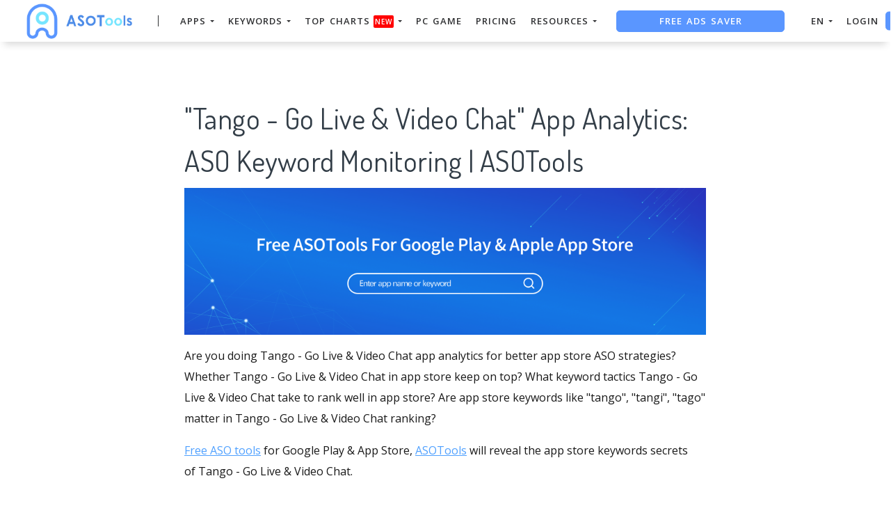

--- FILE ---
content_type: text/html; charset=UTF-8
request_url: https://asotools.io/app-analytics/tango-go-live-video-chat-keyword-monitoring
body_size: 21599
content:


<!DOCTYPE html>
<html lang="en-US">
<head>
    <meta charset="UTF-8">
    <meta http-equiv="X-UA-Compatible" content="IE=edge">
    <meta name="viewport" content="width=device-width, initial-scale=1, shrink-to-fit=no">
    <meta name="msapplication-TileImage" content="https://cdn.zbaseglobal.com/saasbox/product/icon/d1f1ae0b0f5a7b86479752581f418507.png">
    <link rel="shortcut icon" href="https://cdn.zbaseglobal.com/saasbox/product/icon/d1f1ae0b0f5a7b86479752581f418507.png" type="image/x-icon"/>
    <link rel="apple-touch-icon" href="https://cdn.zbaseglobal.com/saasbox/product/icon/d1f1ae0b0f5a7b86479752581f418507.png">
    <link rel="icon" href="https://cdn.zbaseglobal.com/saasbox/product/icon/d1f1ae0b0f5a7b86479752581f418507.png">
    <link rel="apple-touch-icon-precomposed" href="https://cdn.zbaseglobal.com/saasbox/product/icon/d1f1ae0b0f5a7b86479752581f418507.png">
    <link rel="canonical" href="https://asotools.io/app-analytics/tango-go-live-video-chat-keyword-monitoring">
            <!-- quora pixel基础像素埋点 -->
    <!-- DO NOT MODIFY -->
<!-- Quora Pixel Code (JS Helper) -->
<script>
!function(q,e,v,n,t,s){if(q.qp) return; n=q.qp=function(){n.qp?n.qp.apply(n,arguments):n.queue.push(arguments);}; n.queue=[];t=document.createElement(e);t.async=!0;t.src=v; s=document.getElementsByTagName(e)[0]; s.parentNode.insertBefore(t,s);}(window, 'script', 'https://a.quora.com/qevents.js');
qp('init', '658a180f3beb4d1d994dc4e060f76d85');
qp('track', 'ViewContent');
</script>
<noscript><img height="1" width="1" style="display:none" src="https://q.quora.com/_/ad/658a180f3beb4d1d994dc4e060f76d85/pixel?tag=ViewContent&noscript=1"/></noscript>
<!-- End of Quora Pixel Code -->
    
            <script type="text/javascript">
            var siteAddress = "https://asotools.io/";
            var domain = siteAddress.trim()
                .replace('http://', '')
                .replace('https://', '')
            if (domain.startsWith('www.')) {
                domain = domain.substring(4);
            }
            domain = domain.split('/')[0];
            domain = '.' + domain;
            var affCode = "5qjmqkdk";
            (
                function(){
                    var t=document.createElement("script");
                    t.type="text/javascript",
                    t.async=!0,
                    t.src='https://cdn.firstpromoter.com/fprom.js',
                    t.onload=t.onreadystatechange=function(){
                        var t=this.readyState;
                        if(!t||"complete"==t||"loaded"==t)
                            try
                            {
                                $FPROM.init(affCode,domain)
                            }catch(t) {}
                    };
                    var e=document.getElementsByTagName("script")[0];
                    e.parentNode.insertBefore(t,e)
                })();
        </script>
    
    <title>&quot;Tango - Go Live &amp; Video Chat&quot; App Analytics: ASO Keyword Monitoring | ASOTools</title><meta property='og:url' content='https://asotools.io/app-analytics/tango-go-live-video-chat-keyword-monitoring'><meta name="viewport" content="width=device-width, initial-scale=1, shrink-to-fit=no">

<script type="text/javascript">
			window._wpemojiSettings = {"baseUrl":"https:\/\/s.w.org\/images\/core\/emoji\/12.0.0-1\/72x72\/","ext":".png","svgUrl":"https:\/\/s.w.org\/images\/core\/emoji\/12.0.0-1\/svg\/","svgExt":".svg","source":{"concatemoji":"https:\/\/cdn.zbaseglobal.com\/saasbox\/resources\/js\/wp-emoji-release.min_5.2.14_d41d8cd98f00b204e9800998ecf8427e.js"}};
			!function(e,a,t){var n,r,o,i=a.createElement("canvas"),p=i.getContext&&i.getContext("2d");function s(e,t){var a=String.fromCharCode;p.clearRect(0,0,i.width,i.height),p.fillText(a.apply(this,e),0,0);e=i.toDataURL();return p.clearRect(0,0,i.width,i.height),p.fillText(a.apply(this,t),0,0),e===i.toDataURL()}function c(e){var t=a.createElement("script");t.src=e,t.defer=t.type="text/javascript",a.getElementsByTagName("head")[0].appendChild(t)}for(o=Array("flag","emoji"),t.supports={everything:!0,everythingExceptFlag:!0},r=0;r<o.length;r++)t.supports[o[r]]=function(e){if(!p||!p.fillText)return!1;switch(p.textBaseline="top",p.font="600 32px Arial",e){case"flag":return s([55356,56826,55356,56819],[55356,56826,8203,55356,56819])?!1:!s([55356,57332,56128,56423,56128,56418,56128,56421,56128,56430,56128,56423,56128,56447],[55356,57332,8203,56128,56423,8203,56128,56418,8203,56128,56421,8203,56128,56430,8203,56128,56423,8203,56128,56447]);case"emoji":return!s([55357,56424,55356,57342,8205,55358,56605,8205,55357,56424,55356,57340],[55357,56424,55356,57342,8203,55358,56605,8203,55357,56424,55356,57340])}return!1}(o[r]),t.supports.everything=t.supports.everything&&t.supports[o[r]],"flag"!==o[r]&&(t.supports.everythingExceptFlag=t.supports.everythingExceptFlag&&t.supports[o[r]]);t.supports.everythingExceptFlag=t.supports.everythingExceptFlag&&!t.supports.flag,t.DOMReady=!1,t.readyCallback=function(){t.DOMReady=!0},t.supports.everything||(n=function(){t.readyCallback()},a.addEventListener?(a.addEventListener("DOMContentLoaded",n,!1),e.addEventListener("load",n,!1)):(e.attachEvent("onload",n),a.attachEvent("onreadystatechange",function(){"complete"===a.readyState&&t.readyCallback()})),(n=t.source||{}).concatemoji?c(n.concatemoji):n.wpemoji&&n.twemoji&&(c(n.twemoji),c(n.wpemoji)))}(window,document,window._wpemojiSettings);
		</script>
<style type="text/css">
img.wp-smiley,
img.emoji {
	display: inline !important;
	border: none !important;
	box-shadow: none !important;
	height: 1em !important;
	width: 1em !important;
	margin: 0 .07em !important;
	vertical-align: -0.1em !important;
	background: none !important;
	padding: 0 !important;
}
</style>

<script type="text/javascript" src="https://cdn.zbaseglobal.com/saasbox/resources/js/jquery_1.12.4-wp_49edccea2e7ba985cadc9ba0531cbed1.js"></script>
<script type="text/javascript" src="https://cdn.zbaseglobal.com/saasbox/resources/js/jquery-migrate.min_1.4.1_7121994eec5320fbe6586463bf9651c2.js"></script>
<style type="text/css" id="wp-custom-css">
			.display-none {
	display:none !important;
}		</style>
<link rel="profile" href="https://gmpg.org/xfn/11">

<link rel="dns-prefetch" href="//s.w.org">

<link rel="stylesheet" id="wp-block-library-css" href="https://cdn.zbaseglobal.com/saasbox/resources/css/style.min_5.2.14_80abe0410c6640e58fc1e18516c6602f.css" type="text/css" media="all">

<link rel="stylesheet" id="wp-block-library-theme-css" href="https://cdn.zbaseglobal.com/saasbox/resources/css/theme.min_5.2.14_182ddba2abac4cdd9ffda9ac1e64e4b9.css" type="text/css" media="all">

<link rel="stylesheet" id="font-awesome-css" href="https://cdn.zbaseglobal.com/saasbox/resources/css/font-awesome.min_1.1.2_269550530cc127b6aa5a35925a7de6ce.css" type="text/css" media="all">

<link rel="stylesheet" id="themify-icons-css" href="https://cdn.zbaseglobal.com/saasbox/resources/css/themify-icons_1.1.2_d31e39df850f71e1b2cd3c2c1826fe30.css" type="text/css" media="all">

<link rel="stylesheet" id="et-line-css" href="https://cdn.zbaseglobal.com/saasbox/resources/css/style_1.1.2_a6431aff83b44ab55177544ec4113613.css" type="text/css" media="all">

<link rel="stylesheet" id="aos-css" href="https://cdn.zbaseglobal.com/saasbox/resources/css/aos_1.1.2_847da8fca8060ca1a70f976aab1210b9.css" type="text/css" media="all">

<link rel="stylesheet" id="jarallax-css" href="https://cdn.zbaseglobal.com/saasbox/resources/css/jarallax_1.1.2_b80225d900588f8298b80d0a248eb1ea.css" type="text/css" media="all">

<link rel="stylesheet" id="slick-css" href="https://cdn.zbaseglobal.com/saasbox/resources/css/slick_1.1.2_f38b2db10e01b1572732a3191d538707.css" type="text/css" media="all">

<link rel="stylesheet" id="thesaasx-css" href="https://cdn.zbaseglobal.com/saasbox/resources/css/page.min_1.1.2_294a593454e198e7ddc514465210e5a5.css" type="text/css" media="all">
<meta name='description' content='How to perform Tango - Go Live &amp; Video Chat app analytics? How do Tango - Go Live &amp; Video Chat improve ASO? Through app store keywords offered by ASOTools, we find that Tango - Go Live &amp; Video Chat in app store is ranking top for tango, tangi, tago……'><meta name='keywords' content='Tango - Go Live &amp; Video Chat, Tango - Go Live &amp; Video Chat app analytics, Tango - Go Live &amp; Video Chat app keyword monitoring, Tango - Go Live &amp; Video Chat ASO, Tango - Go Live &amp; Video Chat app store keywords, ASOTools, aso tools'>    <!-- css --><link rel='stylesheet' type='text/css' href='https://cdn.zbaseglobal.com/popup/css/popup-userinfo-1.7.0.css?v=1596875266'>    <meta name="csrf-param" content="_csrf">
    <meta name="csrf-token" content="WVJyeVhqM3QrMyZAYQR0PGk7FywuKQIzGGcVHCEkdB1hNwUPLVtGIg==">
    <link href="https://zbase-global.zingfront.com/saasbox/assets/css/page.min.v1.css" rel="stylesheet">
<link href="https://zbase-global.zingfront.com/saasbox/assets/css/style.min.css" rel="stylesheet">
<script src="https://zbase-global.zingfront.com/saasbox/assets/js/jquery.min.js"></script>
<script src="//aeis.alicdn.com/sd/ncpc/nc.js?t=2015052012"></script>
<script src="https://zbase-global.zingfront.com/static/js/assets_zbase/jquery.min.js"></script>
<script src="//zbase-global.zingfront.com/static/js/ga-assets.js"></script>    <style>
        #saasbox-nav {
            position: fixed;
            z-index: 2000;
            height: 60px;
            min-height: 60px;
            background-color: #FFFFFF;
            border-color: #FFFFFF;
            top: 0;
            box-shadow: 0 10px 10px -6px rgba(0, 0, 0, 0.15);
        }
        #saasbox-nav .nav {
            flex-wrap: nowrap!important;
        }
        #saasbox-nav .nav-navbar .nav-item {
            white-space: nowrap;
        }
        #saasbox-nav .nav-height {
            line-height: inherit;
        }
        #saasbox-nav .nav-item > .nav-link {
            color: #303133;
            padding: 0;
            height: 100%;
            line-height: inherit;
            box-sizing: border-box;
            -webkit-transition: none;
            transition: none;
        }

        .nav-link:hover {
            color: #555;
        }

        .three_level_arrow {
            position: absolute;
            right: 1.25rem;
            /* top: 50%;
            margin-top: -2px; */
            font-style: normal;
            /* border: none; */
            opacity: 0.7;
            width: 5px;
            height: 5px;
            border-top: 1px solid rgba(117,117,117,0.8);
            border-right: 1px solid rgba(117,117,117,0.8);
            border-top-width: 1px !important;
            transform: rotate(45deg); 

        }
        #saasbox-nav .nav-item > .nav-link .arrow {
            border-top: 3px solid#303133;
            vertical-align: middle;
        }
        #saasbox-nav .nav-navbar .nav {
            display: none;
            max-height: calc(100vh - 100px);
            overflow-y: auto;
        }
        .nav-navbar .nav .nav-link {
            line-height: 40px;
            white-space: nowrap;
            overflow: hidden;
            text-overflow: ellipsis;
        }
        .vertical-align-middle {
            transform: translateY(-50%);
            position: relative;
            top: 50%;
        }
        .sbox-carousel .vertical-align-middle {
            transform: none !important;
            position: relative;
            top: 50%;
        }
        #saasbox-nav .navbar-brand img {
                        height: 87px;
                        max-height: 60px;
        }
        #saasbox-nav .nav>li>a:hover {
            background: none !important;
        }
        .layout-container {
            margin-top: 60px;
        }
        #saasbox_page_content .main-content>.container:first-child {
            margin-top: 3rem;
        }
        @media (min-width: 992px) {
            #saasbox-nav .nav-hover .nav-link {
                border-bottom: 2px solid transparent;
            }
            #saasbox-nav .nav-hover:hover .nav-link,#saasbox-nav .nav-actived .nav-link {
                border-bottom: 2px solid #303133;
            }
            #saasbox-nav .nav-height {
                height: 40px;
                line-height: 40px;
            }
        }
        nav.nav a.nav-link:hover {
            background: #f5f5f5;
        }
        .second_level:hover {
            background: #f5f5f5;
        }
        /* nav li:hover {
            background: #f5f5f5;
        } */

        nav.nav a.nav-link:hover+.nav {
            display: block!important;
        }

        #saasbox-nav .nav-navbar .nav-item .nav>li:hover>nav{
            display: block!important;
        }

        #saasbox-nav .nav-navbar .nav-item .nav>li>nav{
            display: none!important;
        }

        #saasbox-nav .nav-navbar .nav-item .nav{
            overflow:visible;
        }

        nav.nav.px-lg.py-lg-4::-webkit-scrollbar{
            width: 0.5px;
            height: 10px;
        }

        nav.nav.px-lg.py-lg-4::-webkit-scrollbar-thumb{
            /* background-color: #fff; */
            /* -webkit-border-radius: 0; */
            /* width: 3px; */
            height: 31px;
            background: gray;
            border-radius: 10px;
        }

        nav.nav a.nav-link+.nav {
            display: none!important;
        }

        #saasbox-nav .nav-navbar .nav-item:hover>.nav {
            display: block!important;
        }

        #saasbox-nav .nav-navbar .nav-item nav li a:hover+.nav {
            display: block!important;
        }

        #saasbox-nav .nav-navbar .nav-item nav li a+.nav {
            display: none!important;
        } 
        

        #saasbox-nav .nav-navbar .nav-item>.nav {
            display: none!important;
        }

        @media (max-width: 1280px) {
            .nav-right > li:last-child > .nav {
                right: -20px;
            }
        }
        @media (min-width: 991.98px) {
            .nav-carousel-mobile {
                display: none;
            }
        }
        .nav-carousel-mobile {
            position: absolute;
            right: 0px;
        }
        @media (max-width: 991.98px) {
            #saasbox-nav .nav-item {
                height: auto!important;
            }

            .nav-link {
                display: block;
                padding: 0.5rem 1rem;
            }
            #saasbox-nav .nav-item > .nav-link {
                color: rgba(117,117,117,0.8);
                height: inherit;
                line-height: inherit;
                padding: 0.5rem;
                margin: 0 !important;
            }
            #saasbox-nav .nav-hover:hover,#saasbox-nav .nav-type-button:hover {
                background: #f5f5f5; 
            }
            #saasbox-nav .nav-item:hover .nav-link{
                color: #555;
            }
            #saasbox-nav .nav-item > .nav-link .arrow {
                border-top: 3px solid rgba(117, 117, 117, 0.8);
            }

            #saasbox-nav .nav-type-button .vertical-align-middle {
                transform: inherit;
                position: inherit;
                top: inherit;
            }

            #saasbox-nav .nav-type-button .saasbox-btn {
                border: inherit !important;
                color: inherit !important;
                border-radius: inherit !important;
                padding: 0 !important;
                line-height: inherit !important;
                background-color: inherit !important;
            }

            #saasbox-nav .nav-type-icon > div {
                color: inherit !important;
            }

            #saasbox-nav .nav-type-icon > div > .arrow {
                border-top: 3px solid rgba(117, 117, 117, 0.8)!important;
            }
            #saasbox-nav .nav-item-carousel-pc {
                display: none;
            }
            #layout-footer .footer-logo {
                max-height: 50px;
            }
        }
        .navbar-toggler {
            margin-right: 0px;
        }
        .py-7 {
            padding-top: 1.25rem !important;
        }
        
        /* .footer {
            overflow: visible;
        } */
       
        .row.gap-y>[class*="col-"] {
            padding-top: 5px;
            padding-bottom: 0px;
        }
        #saasbox-nav .saasbox-btn-corner-ad {
            background-color: #FECC6D !important;
            display: inline-block;
            position: absolute;
            bottom: -6px;
            left: -6px;
            transform: scale(0.6);
            height: 25px;
            width: 25px;
            line-height: 25px;
            font-size: 14px;
            border-radius: 6px;
            color: white;
        }
        .sbox-carousel-hover {
            display:none;
            padding: 10px;
            width: 240px;
            border-radius: 5px;
            box-shadow: 0 0px 1px 1px #cccccc85;
            position: absolute;
            background: white;
            left:20px;
            line-height:1.5;
            white-space: normal;
            word-wrap: break-word;
        }
        .sbox-carousel-hover::before {
            content: '';
            position: absolute;
            z-index: 1;
            top: -5px;
            left: 30px;
            display: block;
            width: 0;
            height: 0;
            border: 5px solid #fff;
            border-top: 0;
            border-left-color: transparent;
            border-right-color: transparent;
        }
        .sbox-carousel-hover::after {
            content: '';
            position: absolute;
            top: -6px;
            left: 28px;
            display: block;
            width: 0;
            height: 0;
            border: 7px solid rgba(240, 240, 240, 0.5);
            border-top: 0;
            border-left-color: transparent;
            border-right-color: transparent;
        }
        .sbox-carousel-hover img {
            height:25px;
            width:25px;
        }
        .sbox-carousel-hover a {
            margin-left:10px;
            text-decoration: underline;
            font-size: 17px;
        }
        .sbox-nav-carousel-link-mobile {
            display:block;
            font-weight: 600;
            text-transform: uppercase;
            letter-spacing: 1px;
            font-size: 0.87em;
            word-spacing: 2px;
            padding-left: 1.125rem;
            padding-right: 1.125rem;
        }
        .sbox-carousel-hover p {
            font-size: 12px;
            line-height: 15px;
            margin-bottom: 0px;
            line-height:1.5;
        }
        .saasbox-container {
            width: 100% !important;
            max-width: 1344px;
            margin: 0 auto;
        }

        .fa {
            font-size: 16px;
            vertical-align: middle;
        }
        .footer .social-btn-container .vertical-align-middle {
            transform: inherit;
            position: inherit;
            top: inherit;
        }
        .footer .social-btn-container {
            /*margin-top: 15px;*/
            margin-bottom: 10px;
            font-weight: 600;
            width: fit-content;
            margin-left: auto;
            margin-right: auto;
        }
        .footer .social .fa {
            margin-top: -4px;
        }
        .nav-line {
            margin: 0 5px;
            border-top: 1px solid #e7e8ec;
        }

        .panel-second-level-menu {
            line-height: 40px;
            white-space: nowrap;
            overflow: hidden;
            text-overflow: ellipsis;
            text-transform: none;
            padding-top: 0.25rem;
            padding-bottom: 0.25rem;
            letter-spacing: .5px;
            font-size: .87em;
            word-spacing: 2px;
            padding-left: 1.125rem;
            padding-right: 1.125rem;
            display: block;
        }
        

        #saasbox-nav .nav-user-img {
            float: left;
            margin-right: 8px;
            width: 48px;
            height: 48px;
            font-size: 48px;
            color: rgba(117,117,117,0.8);
            border-radius: 50%;
        }
        .nav-user-info {
            float: left;
            line-height: 30px;
        }
        .nav-user-info p {
            margin-bottom: 0;
            overflow: hidden;
            text-overflow:ellipsis;
            white-space: nowrap;
        }
        #layout-footer {
            background-color: #fff;
        }
        #layout-footer .footer-logo {
                        height: 87px;
                        max-height: 100px;
        }
        #layout-footer h6 {
            color: #565656;
        }
        #layout-footer a {
            color: #777 !important;
        }
        #layout-footer p {
            color: #777;
        }
        #layout-footer .social-bordered a {
            border: 1px solid #777;
        }
        #layout-footer .dropup span {
            color: #777 !important;
        }
        #layout-footer .dropup a {
            color: #000 !important;
        }
        #layout-footer .social.social-bordered a {
            overflow: hidden;
        }
        #layout-footer .fa-discord {
            background: url("https://cdn.zbaseglobal.com/zbase/test/2021/discord-line.svg");
            position:relative;
            left: -33px;
            -webkit-filter:drop-shadow(32px 0 #777);
            filter:drop-shadow(32px 0 #777);
            background-size: 100% 100%;
            width: 32px;
            height: 32px;
        }
        #layout-footer .dropdown-menu {
            background-color: #FFF !important;
        }
        #layout-footer .dropup .dropdown-toggle {
            pointer-events: none;
        }
        .navbar-dark .navbar-toggler, .navbar-stick-dark.stick .navbar-toggler {
            color: #303133;
        }
        .navbar-light .navbar-toggler, .navbar-stick-light.stick .navbar-toggler {
            color: #303133;
        }
        .navbar-light .navbar-divider, .navbar-stick-light.stick .navbar-divider {
            background-color: #303133;
            opacity: 1;
        }
        .nav-user-profile {
            width: max-content;
        }
        .nav-user-info__name {
            overflow: hidden;
            text-overflow: ellipsis;
            white-space: nowrap;
            -webkit-box-orient: vertical;
            width: 100px;
        }
        .nav-user-info__plan {
            border: 1px solid;
            border-radius: 6px;
            text-align: center;
            width: max-content;
            padding: 0 8px;
        }
        .nav-user-plan-icon {
            vertical-align: sub;
            margin-left: 5px;
            whdth: 20px!important;
        }
        .bs-tooltip-bottom .arrow::before {
            border-bottom-color: #FFFFFF;
        }
        .bs-tooltip-bottom .tooltip-inner {
            color: #5A5A5A;
            background-color: #FFFFFF;
            box-shadow: 0 0 3px 3px #ddd;
        }

        .trigger {
            position: relative;
            text-align: center;
        }

        .popup-custom {
            position: absolute;
            left: 0;
            background: none;
            border-radius: 100px;
            width: 100%;
            top: 83px;
            display: none;
        }

        .popup-custom:before {
            content: "";
            width: 15px;
            height: 15px;
            transform: rotate(-45deg);
            background: #fff;
            position: absolute;
            box-shadow: 1px 4px 8px rgba(0, 0, 0, 0.5);
            z-index: -1;
            top: -2px;
            left: calc(50% - 10px);
        }

        .inner {
            background-color: #fff;
            border-radius: 5px;
            text-align: center;
            width: max-content;
            margin: 0 auto;
            padding: 0 20px;
            box-shadow: 2px 2px 8px rgba(0, 0, 0, 0.2);
        }
        html,body{
            height:auto
        }
        .site-statement {
            text-align: center;
            margin-bottom: -43px;
        }
        .site-statement hr {
            margin: 0px;
        }
        #layout-footer .site-statement p {
            font-size: 12px;
            margin-bottom: 0px;
            color: rgba(7,7,7,0.5);
        }
        #layout-footer .footer-content {
            margin-bottom: 15px;
        }
        .crisp-client {
            z-index: 1999;
        }

        .saasbox-footer-wrap  {
            display: flex;
            margin: 0 -16px;
            padding: 0 16px;
            column-gap: 10px;
        }
        
        .saasbox-footer-wrap .footer-left {
            width: 200px;
            flex-shrink: 0;
            display: flex;
            flex-direction: column;
            justify-content: space-between;
        }

        .saasbox-footer-wrap .footer-middle {
            display: grid;
            flex-grow: 1;
            width: 0;
            column-gap: 10px;
            grid-template-columns: repeat(4, max-content);
            justify-content: space-between;
        }



        @media screen and (max-width: 1080px) {
            .saasbox-footer-wrap .footer-middle {
                grid-template-columns: repeat(3, max-content);
            }
        }


        @media screen and (max-width: 920px){
            .saasbox-footer-wrap .footer-middle {
                grid-template-columns: repeat(2, max-content);
            }
        }


        @media screen and (max-width: 768px){
            .saasbox-footer-wrap .footer-middle {
                grid-template-columns: repeat(1, max-content);
            }

            .saasbox-footer-wrap {
                display: block;
            }
            .saasbox-footer-wrap .footer-left, .saasbox-footer-wrap .footer-middle {
                width: 100%;
            }
        }

        /* @media screen and (max-width: 576px){
            
            .saasbox-footer-wrap .footer-middle {
                grid-template-columns: repeat(1, max-content);
            }

            .saasbox-footer-wrap {
                display: block;
            }
            .saasbox-footer-wrap .footer-left, .saasbox-footer-wrap .footer-middle {
                width: 100%;
            }
 
        } */

        .saasbox-footer-wrap .footer-middle-item  .nav {
            max-width: 300px;
        }



            </style>

    <!-- Favicons -->
    <script async src='https://www.googletagmanager.com/gtag/js?id=UA-140648082-7'></script>
            <script>
                window.dataLayer = window.dataLayer || [];
                function gtag(){dataLayer.push(arguments);}
                gtag('js', new Date());
                gtag('config', 'UA-140648082-7');
            </script>    <script type="text/javascript">
    (function(c,l,a,r,i,t,y){
        c[a]=c[a]||function(){(c[a].q=c[a].q||[]).push(arguments)};
        t=l.createElement(r);t.async=1;t.src="https://www.clarity.ms/tag/"+i;
        y=l.getElementsByTagName(r)[0];y.parentNode.insertBefore(t,y);
    })(window, document, "clarity", "script", "h5rk5wx8k5");
</script></head>


<body class="">
<style>
    #saasbox-nav .saasbox-nav-banner {
        height: 40px !important;
        width: 100%;
        position: fixed;
        top: 60px;
        right: 0;
        left: 0;
        background: #5A96FF;
        z-index: 99999;
    }

    #saasbox-nav .saasbox-nav-banner .nav-banner-content {
        text-align: center;
        line-height: 40px;
        color: #FFFFFF;
    }

    #saasbox-nav .saasbox-nav-banner .nav-banner-close {
        float: right;
        margin-top: 11px;
        margin-right: 11px;
        cursor: pointer;
        color: #FFFFFF;
    }
    #saasbox-nav .nav-navbar .nav-item>.nav, .sbox-carousel-hover {
        z-index: 100000;
    }

    #saasboxNavBanner .nav-banner-close .nav-banner-tooltip {
        visibility: hidden;
        background-color: black;
        color: #fff;
        text-align: center;
        padding: 9px;
        border-radius: 5px;
        position: absolute;
        z-index: 1;
        font-size: 14px;
    }

    #saasboxNavBanner .nav-banner-close:hover .nav-banner-tooltip {
        visibility: visible;
    }

    #saasboxNavBanner .nav-banner-tooltip-bottom {
        top: 45px;
        bottom: auto;
        right: 6px;
    }

    nav.nav {
        right: -40px;
    }

    #saasboxNavBanner .nav-banner-tooltip-bottom::after {
        content: "";
        position: absolute;
        bottom: 100%;
        left: 50%;
        margin-left: 61px;
        border-width: 4px;
        border-style: solid;
        border-color: transparent transparent black transparent;
    }
    @media (min-width: 991.98px) {
        #saasbox-nav .nav-navbar .nav-item>.nav {
            display: none!important;
        }
        #saasbox-nav .nav-navbar .nav-item:hover>.nav {
            display: block!important;
        }
    }

    .over-navbar .navbar-toggler {
        display: block;
    }
    .over-navbar .navbar-mobile {
        -webkit-box-orient: vertical;
        -webkit-box-direction: normal;
        flex-direction: column;
        -webkit-box-align: start;
        align-items: flex-start;
        width: 300px;
        height: 100vh;
        position: fixed;
        top: 0;
        left: -300px;
        bottom: 0;
        padding: 20px;
        background-color: #fff;
        overflow-y: auto;
        overflow-x: hidden;
        -webkit-transition: left 0.3s ease;
        transition: left 0.3s ease;
        z-index: 1002; 
    }
    .over-navbar .nav-navbar .nav {
        position: static;
        visibility: visible;
        opacity: 1;
        -webkit-box-shadow: none;
        box-shadow: none;
        margin-left: 1.25rem;
        padding-top: 0;
        padding-bottom: 0;
        -webkit-transform: translate(0, 0);
        transform: translate(0, 0); 
    }
    .over-navbar .nav-height {
        height: auto!important;
        line-height: inherit!important;
    }
    .over-navbar .backdrop-navbar {
        display: block!important;
    }
    .over-navbar .nav-item-carousel-pc {
        display: none;
    }
    .over-navbar .nav-carousel-mobile {
        display: block;
    }
    .over-navbar .navbar-mobile > * {
        padding-top: 10px;
        padding-bottom: 10px; 
    }
    .over-navbar .nav-actived .nav-link {
        border: none!important;
    }
    .over-navbar .nav-item > .nav-link {
        color: rgba(117,117,117,0.8)!important;
        height: inherit!important;
        line-height: inherit!important;
        padding: 0.5rem!important;
        margin: 0 !important;
    }
    .over-navbar .nav-item:hover .nav-link {
        color: #555!important;
    }
    .over-navbar .nav-hover .nav-link {
        border: none!important;
    }
    .over-navbar .nav-hover:hover .nav-link,.over-navbar .nav-actived .nav-link {
        border: none!important;
    }
    .over-navbar .navbar-divider {
        display: block;
        height: 1px;
        width: 100%;
        margin: 1rem 0;
        padding: 0; 
    }
    .over-navbar .nav-navbar:not(.nav-inline) {
        -webkit-box-orient: vertical;
        -webkit-box-direction: normal;
        flex-direction: column;
        flex-wrap: nowrap;
        width: 100%; }
    .over-navbar .nav-navbar:not(.nav-inline) > .nav-item > .nav-link,
    .over-navbar .nav-navbar:not(.nav-inline) > .nav-link {
        min-height: inherit;
        line-height: inherit;
        padding-top: 0.75rem;
        padding-bottom: 0.75rem;
        font-size: 0.95rem;
        text-transform: none; 
    }
    .over-navbar .nav-navbar:not(.nav-inline) .arrow {
        float: right;
        margin-top: 12px;
        -webkit-transform: rotate(-90deg);
        transform: rotate(-90deg); 
    }
    .over-navbar .nav-navbar:not(.nav-inline) .nav-divider {
        display: none; 
    }
    .over-navbar .nav-navbar:not(.nav-inline) > .nav-item > .nav {
        display: none;
        border-left: 1px dashed rgba(0, 0, 0, 0.08); 
    }
    .over-navbar .nav-navbar:not(.nav-inline) > .nav-item > .nav::before {
        content: '';
        display: inline-block;
        position: absolute;
        top: 9px;
        left: -4px;
        bottom: 15px;
        border-left: 1px dashed rgba(0, 0, 0, 0.08);
        display: none; 
    }
    .over-navbar .nav-navbar .nav.columns-2, .over-navbar .nav-navbar .nav.columns-3 {
        -webkit-box-orient: vertical;
        -webkit-box-direction: normal;
        flex-direction: column;
        min-width: 100%; 
    }
    .over-navbar .nav-navbar .nav.columns-2 > .nav-link,
    .over-navbar .nav-navbar .nav.columns-2 > .nav-item, .over-navbar .nav-navbar .nav.columns-3 > .nav-link,
    .over-navbar .nav-navbar .nav.columns-3 > .nav-item {
        flex-basis: 100%; 
    }
    .over-navbar .nav-navbar .nav .nav-link {
        padding-top: 0.375rem;
        padding-bottom: 0.375rem;
        font-size: 0.875rem; 
    }
    .over-navbar .d-mobile-none {
        display: none !important; 
    }
    .over-navbar .d-mobile-block {
        display: block !important; 
    }
    .over-navbar .d-mobile-flex {
        display: -webkit-box !important;
        display: flex !important; 
    }
    .over-navbar .d-mobile-inline-flex {
        display: -webkit-inline-box !important;
        display: inline-flex !important; 
    }
    .over-navbar .d-mobile-inline-block {
        display: inline-block !important; 
    }
    .over-navbar .nav-item {
        height: auto!important;
    }
    .over-navbar .nav-hover:hover,.over-navbar .nav-type-button:hover {
        background: #f5f5f5; 
    }
    .over-navbar .nav-item:hover .nav-link{
        color: #555;
    }
    .over-navbar .nav-item > .nav-link .arrow {
        border-top: 3px solid rgba(117, 117, 117, 0.8)!important;
    }
    .over-navbar .nav-type-button .vertical-align-middle {
        transform: inherit;
        position: inherit;
        top: inherit;
    }
    .over-navbar .nav-type-button .saasbox-btn {
        border: inherit !important;
        color: inherit !important;
        border-radius: inherit !important;
        padding: 0 !important;
        line-height: inherit !important;
        background-color: inherit !important;
    }
    .over-navbar .nav-type-icon > div {
        color: inherit !important;
    }
    .over-navbar .nav-type-icon > div > .arrow {
        border-top: 3px solid rgba(117, 117, 117, 0.8)!important;
    }
</style>
<!-- Navbar -->
<nav id="saasbox-nav" class="navbar navbar-expand-lg navbar-light navbar-stick-dark">
    <div class="container saasbox-container">

        <div class="navbar-left">
            <button class="navbar-toggler" type="button">&#9776;</button>
            <a class="navbar-brand" href="/">
                <img class="logo-dark" src="https://cdn.zbaseglobal.com/saasbox/product/icon/a67ae7b958598a1c4c91df6750151a9e.png" alt="ASOTools logo">
                <img class="logo-light" src="https://cdn.zbaseglobal.com/saasbox/product/icon/a67ae7b958598a1c4c91df6750151a9e.png" alt="ASOTools logo">
            </a>
        </div>

        <section class="navbar-mobile">
                        <span class='navbar-divider d-mobile-none'></span>            <ul class="nav nav-navbar nav-height">
                <li class='nav-item'  style='height:40px;'>
        <span class='nav-link nav-type-text' style='margin-left: 15px; margin-right: 15px;;cursor: pointer;'>APPS <span class='arrow'></span></span>
        <nav class='nav'><li style='position: relative;' class='second_level'><a class='nav-link' href='/apps'>App Search</a></li><li style='position: relative;' class='second_level'><a class='nav-link' href='/online-apps'>New App</a></li><li style='position: relative;' class='second_level'><a class='nav-link' href='/market-segment'>Segmented Market Analysis</a></li></nav>
    </li><li class='nav-item'  style='height:40px;'>
        <span class='nav-link nav-type-text' style='margin-left: 5px; margin-right: 5px;;cursor: pointer;'>KEYWORDS <span class='arrow'></span></span>
        <nav class='nav'><li style='position: relative;' class='second_level'><a class='nav-link' href='/keywords-intelligence-expansion'>Search Keyword</a></li><li style='position: relative;' class='second_level'><a class='nav-link' href='/keywords'>Keyword SPY</a></li></nav>
    </li><li class='nav-item'  style='height:40px;'>
        <span class='nav-link nav-type-text' style='margin-left: 15px; margin-right: 15px;;cursor: pointer;'>TOP Charts<span style="margin-left:5px;background-color: red;border-radius: 2px;padding: 2px;font-size: 10px;color: #fff;">New</span> <span class='arrow'></span></span>
        <nav class='nav'><li style='position: relative;' class='second_level'><a class='nav-link' href='/top-charts/app-store'>Top App Store</a></li><li style='position: relative;' class='second_level'><a class='nav-link' href='/top-charts/google-play'>Top Google Play</a></li><li style='position: relative;' class='second_level'><a class='nav-link' href='/top-charts/downloads-revenue-ranking'>Top Revenue</a></li><li style='position: relative;' class='second_level'><a class='nav-link' href='/top-charts/pre-order-ranking'>Pre-order Ranking</a></li><li style='position: relative;' class='second_level'><a class='nav-link' href='/app-rankings-top-charts'>App Rankings</a></li><li style='position: relative;' class='second_level'><a class='nav-link' href='/top-charts/short-drama'>Short Drama<span style="margin-left:5px;background-color: red;border-radius: 2px;padding: 2px;font-size: 10px;color: #fff;">New</span></a></li><li style='position: relative;' class='second_level'><a class='nav-link' href='/top-charts/ai-charts'>AI Charts<span style="margin-left:5px;background-color: red;border-radius: 2px;padding: 2px;font-size: 10px;color: #fff;">New</span></a></li></nav>
    </li><li class='nav-item nav-hover'  style='height:40px;'>
        <a class='nav-link nav-type-text' href='/pc-game' style='margin-left: 5px; margin-right: 5px;'>PC Game</a>
        
    </li><li class='nav-item nav-hover'  style='height:40px;'>
        <a class='nav-link nav-type-text' href='/pricing' style='margin-left: 15px; margin-right: 15px;'>Pricing</a>
        
    </li><li class='nav-item'  style='height:40px;position: relative;'>
        <span class='nav-link nav-type-text' style='margin-left: 5px; margin-right: 5px;;cursor: pointer;'>RESOURCES <span class='arrow'></span></span>
        <nav class='nav px-lg py-lg-4' style='overflow-y: auto;position: absolute;transform: translate(50%);'><div style='display: inline-block;vertical-align: top;min-width:110px;'><nav style='padding: 0 4px;'><a class='panel-second-level-menu' style='border-bottom: 1px solid #e7e7e7;font-weight: bold;margin: auto;text-align: center;color:#555;min-width:110px;'>Guide</a><a  class='nav-link' style='margin: auto;text-align: center;' href='/en/guide/aso-guide'>App Keywords</a><a  class='nav-link' style='margin: auto;text-align: center;' href='/en/guide/how-to-use-app-downloads-app-revenue-data'>App Downloads</a><a  class='nav-link' style='margin: auto;text-align: center;' href='/en/guide/topcharts-guide'>Top Charts</a><a  class='nav-link' style='margin: auto;text-align: center;' href='/competitive-analysis'>Competitors</a><a  class='nav-link' style='margin: auto;text-align: center;' href='/en/affiliate-program'>Affiliate Program</a></nav></div><div style='display: inline-block;vertical-align: top;min-width:110px;'><nav style='padding: 0 4px;'><a class='panel-second-level-menu' style='border-bottom: 1px solid #e7e7e7;font-weight: bold;margin: auto;text-align: center;color:#555;min-width:110px;'>Blog</a><a  class='nav-link' style='margin: auto;text-align: center;' href='/blog/app-download-revenue-analysis-q1-2024'>Marketing</a><a  class='nav-link' style='margin: auto;text-align: center;' href='/blog/complete-guide-to-mobile-app-marketing'>Skills</a><a  class='nav-link' style='margin: auto;text-align: center;' href='/blog/iphone-app-icons'>User Case</a><a  class='nav-link' style='margin: auto;text-align: center;' href='/blog/top-10-download-apps-and-games-March-2024'>News</a><a  class='nav-link' style='margin: auto;text-align: center;' href='/blog'>More Blogs</a></nav></div><div style='display: inline-block;vertical-align: top;min-width:110px;'><nav style='padding: 0 4px;'><a class='panel-second-level-menu' style='border-bottom: 1px solid #e7e7e7;font-weight: bold;margin: auto;text-align: center;color:#555;min-width:110px;'>ASO tools</a><a  class='nav-link' style='margin: auto;text-align: center;' href='/free-aso-tools'>ToolBox</a><a  class='nav-link' style='margin: auto;text-align: center;' href='/free-aso-tools/key-metrics'>Extensions</a><a  class='nav-link' style='margin: auto;text-align: center;' href='/free-aso-tools/app-reviews-downloader'>App Reviews</a><a  class='nav-link' style='margin: auto;text-align: center;' href='/free-aso-tools/country-language-switcher'>Play Store</a></nav></div></nav>
    </li>            </ul>

            <ul class="nav nav-navbar nav-right ml-auto nav-height">
                <li class='nav-item nav-item-carousel-pc' style='height:40px;'>
            <div style='height:40px;overflow:hidden' data-sboxinterval=1 class='sbox-carousel'>
            <a class='nav-link nav-type-button' href='https://chrome.google.com/webstore/detail/denote-save-tiktok-facebo/okieokifcnnigcgceookjighhplbhcip?hl=en&utm_source=asotool' style='margin-left: 5px; margin-right: 5px;padding-top: 5px; padding-bottom: 5px;' target='_blank'><div class='saasbox-btn vertical-align-middle' style='border: 1px solid #5A96FF; color: #FFFFFF; border-radius: 5px; padding:8px 15px; line-height: 1; background-color: #5A96FF;;text-align:center;'  data-sboxurl="https://chrome.google.com/webstore/detail/denote-save-tiktok-facebo/okieokifcnnigcgceookjighhplbhcip?hl=en&utm_source=asotool" data-sboxtitle="Denote - Ads Saver" data-sboxsubtitle="Save ads from TikTok, Pinterest, Instagram and Facebook Ad Library." data-sboxicon="saasbox/product/icon/c68307fa5368f8e819d77ab0524453ea.png">Free Ads Saver</div></a><a class='nav-link nav-type-button' href='https://chrome.google.com/webstore/detail/best-aso-tools-for-google/doffdbedgdhbmffejikhlojkopaleian?utm_source=asotool' style='margin-left: 5px; margin-right: 5px;padding-top: 5px; padding-bottom: 5px;' target='_blank'><div class='saasbox-btn vertical-align-middle' style='border: 1px solid #5A96FF; color: #FFFFFF; border-radius: 5px; padding:8px 15px; line-height: 1; background-color: #5A96FF;;text-align:center;'  data-sboxurl="https://chrome.google.com/webstore/detail/best-aso-tools-for-google/doffdbedgdhbmffejikhlojkopaleian?utm_source=asotool" data-sboxtitle="Try our extension!" data-sboxsubtitle="Researching the hidden metrics of the Android app market." data-sboxicon="saasbox/product/icon/a3b12be668bfe03b6e30faadea7baf7b.png">Free ASO Tool</div></a><a class='nav-link nav-type-button' href='https://chrome.google.com/webstore/detail/aso-assistant-with-chatgp/oeamlppmgknmkhckfhimadakddhlmjhe?hl=en&authuser=0' style='margin-left: 5px; margin-right: 5px;padding-top: 5px; padding-bottom: 5px;' target='_blank'><div class='saasbox-btn vertical-align-middle' style='border: 1px solid #5A96FF; color: #FFFFFF; border-radius: 5px; padding:8px 15px; line-height: 1; background-color: #5A96FF;;text-align:center;'  data-sboxurl="https://chrome.google.com/webstore/detail/aso-assistant-with-chatgp/oeamlppmgknmkhckfhimadakddhlmjhe?hl=en&authuser=0" data-sboxtitle="Try our extension!" data-sboxsubtitle="Automation ASO tool with ChatGPT for Google Play" data-sboxicon="saasbox/product/icon/c6c8a5eef1b3a03f4881e00f388f869f.png">ASO Assistant + ChatGPT</div></a>
            
            </div>
            <div class='sbox-carousel-hover' style='top:50px;line-height: 1.5;'><img src='https://cdn.zbaseglobal.com/saasbox/product/icon/d1f1ae0b0f5a7b86479752581f418507.png'><a href='' target='_blank'></a><p>Free Analytics Tool for AliExpress and Shopify</p></div>
        </li><li class='nav-item'  style='height:40px;'>
        <span class='nav-link nav-type-text' style='margin-left: 15px; margin-right: 15px;;cursor: pointer;'>EN <span class='arrow'></span></span>
        <nav class='nav'><li style='position: relative;' class='second_level'><a class='nav-link' href='javascript:void(0);' onclick='switchLanguage("cn")'>中文（简体）</a></li><li style='position: relative;' class='second_level'><a class='nav-link' href='javascript:void(0);' onclick='switchLanguage("en")'>English</a></li></nav>
    </li>                <li class='nav-item nav-hover'  style='height:40px;'>
        <a class='nav-link nav-type-text' href='/user/login' style='margin-left: 5px; margin-right: 5px;'>Login</a>
        
    </li><li class='nav-item'  style='height:40px;'>
        <a class='nav-link nav-type-button' href='/user/register' style='margin-left: 5px; margin-right: 5px;'><div class='saasbox-btn vertical-align-middle' style='border: 1px solid #5A96FF; color: #FFFFFF; border-radius: 5px; padding:6px 15px; line-height: 1; background-color: #5A96FF;;' >Register</div></a>
        
    </li>            </ul>
        </section>
        <div class="nav-carousel-mobile"><div style='height:40px;overflow:hidden;' class='sbox-carousel' data-sboxinterval=1>
                <a class='sbox-nav-carousel-link-mobile' href='https://chrome.google.com/webstore/detail/denote-save-tiktok-facebo/okieokifcnnigcgceookjighhplbhcip?hl=en&utm_source=asotool' target='_blank' style='padding-top:5px;padding-bottom:5px;'><div class='saasbox-btn' style='position: relative;text-align: center;border: 1px solid #5A96FF;color: #FFFFFF;border-radius: 5px;line-height: 1;padding:8px 15px;background-color: #5A96FF;'  data-sboxurl="https://chrome.google.com/webstore/detail/denote-save-tiktok-facebo/okieokifcnnigcgceookjighhplbhcip?hl=en&utm_source=asotool" data-sboxtitle="Denote - Ads Saver" data-sboxsubtitle="Save ads from TikTok, Pinterest, Instagram and Facebook Ad Library." data-sboxicon="saasbox/product/icon/c68307fa5368f8e819d77ab0524453ea.png">Free Ads Saver</div></a><a class='sbox-nav-carousel-link-mobile' href='https://chrome.google.com/webstore/detail/best-aso-tools-for-google/doffdbedgdhbmffejikhlojkopaleian?utm_source=asotool' target='_blank' style='padding-top:5px;padding-bottom:5px;'><div class='saasbox-btn' style='position: relative;text-align: center;border: 1px solid #5A96FF;color: #FFFFFF;border-radius: 5px;line-height: 1;padding:8px 15px;background-color: #5A96FF;'  data-sboxurl="https://chrome.google.com/webstore/detail/best-aso-tools-for-google/doffdbedgdhbmffejikhlojkopaleian?utm_source=asotool" data-sboxtitle="Try our extension!" data-sboxsubtitle="Researching the hidden metrics of the Android app market." data-sboxicon="saasbox/product/icon/a3b12be668bfe03b6e30faadea7baf7b.png">Free ASO Tool</div></a><a class='sbox-nav-carousel-link-mobile' href='https://chrome.google.com/webstore/detail/aso-assistant-with-chatgp/oeamlppmgknmkhckfhimadakddhlmjhe?hl=en&authuser=0' target='_blank' style='padding-top:5px;padding-bottom:5px;'><div class='saasbox-btn' style='position: relative;text-align: center;border: 1px solid #5A96FF;color: #FFFFFF;border-radius: 5px;line-height: 1;padding:8px 15px;background-color: #5A96FF;'  data-sboxurl="https://chrome.google.com/webstore/detail/aso-assistant-with-chatgp/oeamlppmgknmkhckfhimadakddhlmjhe?hl=en&authuser=0" data-sboxtitle="Try our extension!" data-sboxsubtitle="Automation ASO tool with ChatGPT for Google Play" data-sboxicon="saasbox/product/icon/c6c8a5eef1b3a03f4881e00f388f869f.png">ASO Assistant + ChatGPT</div></a>
            </div></div>    </div>
    <div id="saasboxNavBanner" class="saasbox-nav-banner" style="display: none;"></div>
</nav>
<!-- /.navbar -->
<div class="layout-container" id="mainContent">
    <style>
.page_pre {
    float: left;
}
.page_next {
    float: right;
}
.blogs-related {
    clear: both;
    padding-top: 20px;
    text-align: center;
}
.blog-title-recent {
    font-size: 14px;
    color: #101010;
}
.blog-title-recent:hover {
    color: #416da3;
}
.page-pre-arrow {
    margin-right: 10px;
    vertical-align: unset;
}
.page-next-arrow {
    margin-left: 10px;
    vertical-align: unset;
}
.blog-footer {
    margin-bottom: 20px;
    overflow: hidden;
}
#saasbox_page_content hr {
    margin: 5px;
}
#saasbox_page_content a.share-on {
    margin: 0 10px;
    color: #000;
}
#saasbox_page_content div.share-on {
    text-align: center;
    margin-bottom: 10px;
}
</style>
<div id="saasbox_page_content">
    <div style='overflow: hidden;'>
        <!DOCTYPE html>
<html lang="zh-CN"><body class="post-template-default single single-post postid-23125 single-format-standard wp-embed-responsive">
<main class="main-content"><div class="post-content my-8" id="post-content">
<div class="container-sm"><h1>"Tango - Go Live & Video Chat" App Analytics: ASO Keyword Monitoring | ASOTools</h1></div><div class="container-sm"><figure class="wp-block-image"><a href="https://asotools.io/?utm_source=aso_report2"><img src="https://cdn.zbaseglobal.com/saasbox/resources/png/asotools.io_-1024x288__fa31ca76e54ec58f8490612578ee318d.png" alt="asotools for google play &amp; apple app store" class="wp-image-22800" srcset="https://cdn.zbaseglobal.com/saasbox/resources/png/asotools.io_-1024x288__fa31ca76e54ec58f8490612578ee318d.png 1024w, https://cdn.zbaseglobal.com/saasbox/resources/png/asotools.io_-300x84__175eebb1986ea279aad4a8681b0716f7.png 300w, https://cdn.zbaseglobal.com/saasbox/resources/png/asotools.io_-768x216__4505e0860f9aa6b0272c9d1c32c8be95.png 768w, https://cdn.zbaseglobal.com/saasbox/resources/png/asotools.io_-600x169__746023aeb1854ca4cead0b24a4369293.png 600w" sizes="(max-width: 1024px) 100vw, 1024px"></a></figure></div><div class="container-sm"><p class="has-text-color has-normal-font-size has-dark-color">Are you doing Tango - Go Live & Video Chat app analytics for better app store ASO strategies? Whether Tango - Go Live & Video Chat in app store keep on top? What keyword tactics Tango - Go Live & Video Chat take to rank well in app store? Are app store keywords like "tango", "tangi", "tago" matter in Tango - Go Live & Video Chat ranking?</p>
</div><div class="container-sm"><p class="has-text-color has-normal-font-size has-dark-color"><a style="color: #50a1ff;text-decoration: underline" href="https://asotools.io/?utm_source=aso_report2">Free ASO tools</a> for Google Play &amp; App Store, <a style="color: #50a1ff;text-decoration: underline" href="https://asotools.io/?utm_source=aso_report2">ASOTools</a>&nbsp;will reveal the&nbsp;app store keywords&nbsp;secrets of&nbsp;Tango - Go Live & Video Chat.</p>
</div><div class="container-sm"><h2><strong>App Analytics:&nbsp;Tango - Go Live & Video Chat</strong></h2>
</div><div class="container-sm"><p class="has-text-color has-normal-font-size has-dark-color">Tango - Go Live & Video Chat-Watch Live Stream & Broadcast, published by TangoMe, Inc. in app store, released on 2010-09-30, and last updated 2021-05-11. It belongs to Social Networking category, and Social Networking category is ranking 1 in app store. Currently, Tango - Go Live & Video Chat has 11511 ratings, the average rating is 4. Additionally, it had 90000 downloads and 3000000 revenue last month in app store worldwide, and the daily active users is 4000.</p>
</div><div class="container-sm"><p class="has-text-color has-normal-font-size has-dark-color"><a style="color: #50a1ff;text-decoration: underline" href="https://asotools.io/apps?utm_source=aso_report2">More Tango - Go Live & Video Chat info</a> and other app analytics can be found freely in <a style="color: #50a1ff;text-decoration: underline" href="https://asotools.io/?utm_source=aso_report2">ASOTool</a>.</p>
</div><div class="container-sm"><h2><strong>ASO&nbsp;Keyword Monitoring:&nbsp;Tango - Go Live & Video Chat</strong></h2>
</div><div class="container-sm"><h3><strong>1.Tango - Go Live & Video Chat&nbsp;Top 10 App Store Keywords</strong></h3>
</div><div class="container-sm"><style>.wp-block-table img {width:70px;} .wp-block-table td {min-width:110px;word-break:break-word !important;}</style></div><div class="container-sm"><table class="wp-block-table is-style-stripes"><tbody><tr><td><strong>Keyword</strong></td>
<td><strong>Search</strong></td>
<td><strong>Volume</strong></td>
<td><strong>KD</strong></td>
<td><strong>Related Apps</strong></td>
<td><strong>Tango - Go Live & Video Chat's Rank</strong></td>
</tr><tr><td>tango</td>
<td>60</td>
<td>6581</td>
<td>34</td>
<td>202</td>
<td>1</td>
</tr><tr><td>tangi</td>
<td>27</td>
<td>4772</td>
<td>29</td>
<td>203</td>
<td>1</td>
</tr><tr><td>tago</td>
<td>20</td>
<td>4606</td>
<td>21</td>
<td>201</td>
<td>1</td>
</tr><tr><td>live videos</td>
<td>7</td>
<td>4605</td>
<td>47</td>
<td>239</td>
<td>1</td>
</tr><tr><td>tango live</td>
<td>27</td>
<td>4605</td>
<td>38</td>
<td>201</td>
<td>1</td>
</tr><tr><td>tango video chat</td>
<td>39</td>
<td>4605</td>
<td>31</td>
<td>239</td>
<td>1</td>
</tr><tr><td>live links</td>
<td>13</td>
<td>4605</td>
<td>68</td>
<td>248</td>
<td>1</td>
</tr><tr><td>tngo</td>
<td>16</td>
<td>4605</td>
<td>31</td>
<td>206</td>
<td>1</td>
</tr><tr><td>tango free</td>
<td>29</td>
<td>4605</td>
<td>14</td>
<td>229</td>
<td>1</td>
</tr><tr><td>pscp</td>
<td>7</td>
<td>4605</td>
<td>26</td>
<td>129</td>
<td>1</td>
</tr></tbody></table></div><div class="container-sm"><p class="has-text-color has-normal-font-size has-dark-color">App store keywords matter for ASO. If your app is similar to Tango - Go Live & Video Chat, when you optimize app store keyword ranking, pay attention to the metrics above. <a style="color: #50a1ff;text-decoration: underline" href="https://asotools.io/?utm_source=aso_report2">ASOTools</a> will show you all of them for free.</p>
</div><div class="container-sm"><p class="has-text-color has-normal-font-size has-dark-color">Obviously, Tango - Go Live & Video Chat is ranking for "tango", "tangi", "tago", "live videos", "tango live", "tango video chat", "live links", "tngo", "tango free", and "pscp" these top 10 keywords in app store.</p>
</div><div class="container-sm"><p class="has-text-color has-normal-font-size has-dark-color">Also, you'll find Tango - Go Live & Video Chat's position in app store search result. Tango - Go Live & Video Chat is ranking 1 for tango, ranking 1 for tangi, ranking 1 for tago, and ranking 1 for live videos. For more Tango - Go Live & Video Chat keyword monitoring, please visit <a style="color: #50a1ff;text-decoration: underline" href="https://asotools.io/?utm_source=aso_report2">asotools.io</a>.</p>
</div>
<br><div class="container-sm"><div class="wp-block-button aligncenter"><a class="wp-block-button__link has-text-color has-light-color has-background has-primary-background-color" href="https://asotools.io/?utm_source=aso_report2">ASOTools: Optimize&nbsp;App Store Keywords&nbsp;for Better Ranking</a></div>
</div>
<br><div class="container-sm"><h3><strong>2. Top 5 Keyword-Related Apps</strong> <strong>&amp; App Analytics</strong></h3>
</div><div class="container-sm"><ul><li><strong>tango &nbsp;Related Apps</strong> <strong>&amp; App Analytics</strong></li>
</ul></div><div class="container-sm"><table class="wp-block-table is-style-stripes"><tbody><tr><td></td>
<td><strong>Apps</strong></td>
<td><strong>Average Star</strong></td>
<td><strong>Ratings</strong></td>
</tr><tr><td>
<figure><img src="https://appcdn-global.zingfront.com/imgs/63e0e32753ee1ea19a7fd2b0e0c6b107.jpg"></figure></td>
<td>Tango - Go Live & Video Chat-Watch Live Stream & Broadcast</td>
<td>4</td>
<td>11511</td>
</tr><tr><td>
<figure><figure><figure><img src="https://appcdn-global.zingfront.com/imgs/af2005cdab604d65373a6bf5f94fa71f.jpg"></figure></figure></figure></td>
<td>Fiesta by Tango-Chat & Meet New People</td>
<td>4</td>
<td>3703</td>
</tr><tr><td>
<figure><figure><figure><img src="https://appcdn-global.zingfront.com/imgs/acc372216206b0b3c59c01186536a257.jpg"></figure></figure></figure></td>
<td>DOWN 18+ Fantasy: Wink 2 Match-Wild Hookup&Date: Swipe 2 Kiss</td>
<td>4</td>
<td>21897</td>
</tr><tr><td>
<figure><figure><figure><img src="https://appcdn-global.zingfront.com/imgs/0e4e5acba7f3a48c7c69857c9061328e.jpg"></figure></figure></figure></td>
<td>Coco - Live Video Chat Coconut-Live Stream + Short Video</td>
<td>4</td>
<td>8789</td>
</tr><tr><td>
<figure><figure><figure><img src="https://appcdn-global.zingfront.com/imgs/da9c7c39652215fdd4d73c415e905f62.jpg"></figure></figure></figure></td>
<td>Guide for Video Calling Tango</td>
<td>3</td>
<td>303</td>
</tr></tbody></table></div><div class="container-sm"><p class="has-text-color has-normal-font-size has-dark-color">"tango" has 202 apps. Top 5 are Tango - Go Live & Video Chat, Fiesta by Tango, DOWN 18+ Fantasy: Wink 2 Match, Coco - Live Video Chat Coconut, and Guide for Video Calling Tango.</p>
</div><div class="container-sm"><ul><li><strong>tangi &nbsp;Related Apps</strong> <strong>&amp; App Analytics</strong></li>
</ul></div><div class="container-sm"><table class="wp-block-table is-style-stripes"><tbody><tr><td></td>
<td><strong>Apps</strong></td>
<td><strong>Average Star</strong></td>
<td><strong>Ratings</strong></td>
</tr><tr><td><img src="https://appcdn-global.zingfront.com/imgs/63e0e32753ee1ea19a7fd2b0e0c6b107.jpg"></td>
<td>Tango - Go Live & Video Chat-Watch Live Stream & Broadcast</td>
<td>4</td>
<td>11511</td>
</tr><tr><td><img src="https://appcdn-global.zingfront.com/imgs/8dcff0c28e3f39b42050578ce39c87da.jpg"></td>
<td>Tangi Quick Videos-Try new ideas</td>
<td>4</td>
<td>78</td>
</tr><tr><td><img src="https://appcdn-global.zingfront.com/imgs/8dd02537fbe0af46e42359d3b8734ed7.jpg"></td>
<td>BIGO LIVE-Live Stream, Go Live-Live, Video Chat, Broadcast</td>
<td>4</td>
<td>23244</td>
</tr><tr><td><img src="https://appcdn-global.zingfront.com/imgs/bdc47a0c505429562e3d56529b0e9f8c.jpg"></td>
<td>Chatous: 18+ Live Video Chat-Talk to Strangers&Make Friends</td>
<td>3</td>
<td>1203</td>
</tr><tr><td><img src="https://appcdn-global.zingfront.com/imgs/acc372216206b0b3c59c01186536a257.jpg"></td>
<td>DOWN 18+ Fantasy: Wink 2 Match-Wild Hookup&Date: Swipe 2 Kiss</td>
<td>4</td>
<td>21897</td>
</tr></tbody></table></div><div class="container-sm"><p class="has-text-color has-normal-font-size has-dark-color">"tangi" has 203 related apps in total. Top 5 are Tango - Go Live & Video Chat, Tangi Quick Videos, BIGO LIVE-Live Stream, Go Live, Chatous: 18+ Live Video Chat, and DOWN 18+ Fantasy: Wink 2 Match.</p>
</div><div class="container-sm"><ul><li><strong>tago &nbsp;Related Apps</strong> <strong>&amp; App Analytics</strong></li>
</ul></div><div class="container-sm"><table class="wp-block-table is-style-stripes"><tbody><tr><td></td>
<td><strong>Apps</strong></td>
<td><strong>Average Star</strong></td>
<td><strong>Ratings</strong></td>
</tr><tr><td><img src="https://appcdn-global.zingfront.com/imgs/63e0e32753ee1ea19a7fd2b0e0c6b107.jpg"></td>
<td>Tango - Go Live & Video Chat-Watch Live Stream & Broadcast</td>
<td>4</td>
<td>11511</td>
</tr><tr><td><img src="https://appcdn-global.zingfront.com/imgs/af2005cdab604d65373a6bf5f94fa71f.jpg"></td>
<td>Fiesta by Tango-Chat & Meet New People</td>
<td>4</td>
<td>3703</td>
</tr><tr><td><img src="https://appcdn-global.zingfront.com/imgs/da9c7c39652215fdd4d73c415e905f62.jpg"></td>
<td>Guide for Video Calling Tango</td>
<td>3</td>
<td>303</td>
</tr><tr><td><img src="https://appcdn-global.zingfront.com/imgs/3f95345eca391fe39c521ef8365fdce8.jpg"></td>
<td>Meetix - Live Video Chat-Live streams</td>
<td>4</td>
<td>225</td>
</tr><tr><td><img src="https://appcdn-global.zingfront.com/imgs/acc372216206b0b3c59c01186536a257.jpg"></td>
<td>DOWN 18+ Fantasy: Wink 2 Match-Wild Hookup&Date: Swipe 2 Kiss</td>
<td>4</td>
<td>21897</td>
</tr></tbody></table></div><div class="container-sm"><p class="has-text-color has-normal-font-size has-dark-color">"tago" has 201 related apps in app store. Top 5 are Tango - Go Live & Video Chat, Fiesta by Tango, Guide for Video Calling Tango, Meetix - Live Video Chat, and DOWN 18+ Fantasy: Wink 2 Match.</p>
</div><div class="container-sm"><ul><li><strong>live videos &nbsp;Related Apps</strong> <strong>&amp; App Analytics</strong></li>
</ul></div><div class="container-sm"><table class="wp-block-table is-style-stripes"><tbody><tr><td></td>
<td><strong>Apps</strong></td>
<td><strong>Average Star</strong></td>
<td><strong>Ratings</strong></td>
</tr><tr><td><img src="https://appcdn-global.zingfront.com/imgs/63e0e32753ee1ea19a7fd2b0e0c6b107.jpg"></td>
<td>Tango - Go Live & Video Chat-Watch Live Stream & Broadcast</td>
<td>4</td>
<td>11511</td>
</tr><tr><td><img src="https://appcdn-global.zingfront.com/imgs/6c4b4b8e8ce18cc2a216dd3a3a42c6a6.jpg"></td>
<td>YouNow: Live Stream & Go Live-Broadcast & Streaming Video</td>
<td>4</td>
<td>19364</td>
</tr><tr><td><img src="https://appcdn-global.zingfront.com/imgs/94a593ded618bb2eae4b6fef8e6b3de7.jpg"></td>
<td>Instagram</td>
<td>5</td>
<td>20624452</td>
</tr><tr><td><img src="https://appcdn-global.zingfront.com/imgs/53d2fdfdb75343a97a2fbbbd2fd3c4b0.jpg"></td>
<td>Twitch: Live Game Streaming-Watch Fortnite, PUBG & IRL TV</td>
<td>4</td>
<td>1393916</td>
</tr><tr><td><img src="https://appcdn-global.zingfront.com/imgs/a2e68180533d6f9c3244112ab617cd73.jpg"></td>
<td>Nonolive - Live streaming-Live Broadcast & Video Chat</td>
<td>4</td>
<td>948</td>
</tr></tbody></table></div><div class="container-sm"><p class="has-text-color has-normal-font-size has-dark-color">"live videos" has 239 related apps. Top 5 apps are Tango - Go Live & Video Chat, YouNow: Live Stream & Go Live, Instagram, Twitch: Live Game Streaming, and Nonolive - Live streaming.</p>
</div><div class="container-sm"><ul><li><strong>tango live &nbsp;Related Apps &amp; App Analytics</strong></li>
</ul></div><div class="container-sm"><table class="wp-block-table is-style-stripes"><tbody><tr><td></td>
<td><strong>Apps</strong></td>
<td><strong>Average Star</strong></td>
<td><strong>Ratings</strong></td>
</tr><tr><td><img src="https://appcdn-global.zingfront.com/imgs/63e0e32753ee1ea19a7fd2b0e0c6b107.jpg"></td>
<td>Tango - Go Live & Video Chat-Watch Live Stream & Broadcast</td>
<td>4</td>
<td>11511</td>
</tr><tr><td><img src="https://appcdn-global.zingfront.com/imgs/0e4e5acba7f3a48c7c69857c9061328e.jpg"></td>
<td>Coco - Live Video Chat Coconut-Live Stream + Short Video</td>
<td>4</td>
<td>8789</td>
</tr><tr><td><img src="https://appcdn-global.zingfront.com/imgs/acc372216206b0b3c59c01186536a257.jpg"></td>
<td>DOWN 18+ Fantasy: Wink 2 Match-Wild Hookup&Date: Swipe 2 Kiss</td>
<td>4</td>
<td>21897</td>
</tr><tr><td><img src="https://appcdn-global.zingfront.com/imgs/e269b764764972b2918763e186e5e106.jpg"></td>
<td>Hola - Make new friends-Play Games, Chat & Socialize</td>
<td>3</td>
<td>848</td>
</tr><tr><td><img src="https://appcdn-global.zingfront.com/imgs/e8abadf8890d4c854fd149b7dc878439.jpg"></td>
<td>Yoolla-Video Chat&Call-Meet new friends globally</td>
<td>3</td>
<td>86</td>
</tr></tbody></table></div><div class="container-sm"><p class="has-text-color has-normal-font-size has-dark-color">201 apps are ranking for "tango live" in app store. Top 5 apps are Tango - Go Live & Video Chat, Coco - Live Video Chat Coconut, DOWN 18+ Fantasy: Wink 2 Match, Hola - Make new friends, and Yoolla-Video Chat&Call.</p>
</div><div class="container-sm"><p class="has-text-color has-normal-font-size has-dark-color">As you can see, Tango - Go Live & Video Chat, Tango - Go Live & Video Chat, and Fiesta by Tango are ranking for tango, also, Tango - Go Live & Video Chat, Tango - Go Live & Video Chat, Tangi Quick Videos and Chatous: 18+ Live Video Chat are all competing the keyword tangi.</p>
</div><div class="container-sm"><p class="has-text-color has-normal-font-size has-dark-color">Before promoting your apps in app store, you'd better perform app analytics for better ASO tactics, and <a style="color: #50a1ff;text-decoration: underline" href="https://asotools.io/?utm_source=aso_report2">ASOTools</a>, free ASO tools will help you with App store keywords optimization.</p>
</div><div class="container-sm"><h2><strong>More Related Reports</strong></h2>
</div><div class="container-sm"><p class="has-normal-font-size"><a href="/app-analytics/王国道具店-keyword-monitoring">王国道具店&nbsp;App Analytics &amp; Keyword Monitoring | ASOTools</a></p>
</div><div class="container-sm"><p class="has-normal-font-size"><a href="/app-analytics/puzzle-games-for-2-year-olds-keyword-monitoring">Puzzle games for 2 year olds&nbsp;App Analytics &amp; Keyword Monitoring | ASOTools</a></p>
</div><div class="container-sm"><p class="has-normal-font-size"><a href="/app-analytics/聊天话术-恋爱话术聊天神器-keyword-monitoring">聊天话术-恋爱话术聊天神器&nbsp;App Analytics &amp; Keyword Monitoring | ASOTools</a></p>
</div><div class="container-sm"><p class="has-normal-font-size"><a href="/app-analytics/1111-找工作-keyword-monitoring">1111 找工作&nbsp;App Analytics &amp; Keyword Monitoring | ASOTools</a></p>
</div><div class="container-sm"><p class="has-normal-font-size"><a href="/app-analytics/no-crop-photo-video-editor-keyword-monitoring">No Crop Photo Video Editor&nbsp;App Analytics &amp; Keyword Monitoring | ASOTools</a></p>
</div>
<section class="section pt-9" style="background-color: #fff;"><div class="container">
<h2 class="text-center mb-8">ASOTools Recent Blog Posts </h2>
<div class="row gap-y">
<div class="col-md-6 col-lg-4">
<div class="card border hover-shadow-6">
<a href="https://asotools.io/blog/how-to-name-an-app"><img class="card-img-top" src="https://zbase-global.zingfront.com/saasbox/resources/jpg/NAME-1024x630__d32c7febea40a3d8d02b336f0c5e0f7b__d32c7febea40a3d8d02b336f0c5e0f7b.jpg" alt="How to Name An App to Make the App Rank Higher?"></a>
<div class="p-6 text-center">
<h5 class="mb-0"><a class="text-dark" href="https://asotools.io/blog/how-to-name-an-app">How to Name An App to Make the App Rank Higher?</a></h5>
</div>
</div>
</div>
<div class="col-md-6 col-lg-4">
<div class="card border hover-shadow-6">
<a href="https://asotools.io/blog/how-to-write-a-perfect-app-description"><img class="card-img-top" src="https://zbase-global.zingfront.com/saasbox/resources/jpg/How-To-Teach-Kids-To-Be-Good__aecb664f505bd7bb61d5755199065d5e__aecb664f505bd7bb61d5755199065d5e.jpg" alt="App Description Guidelines: How to Write A Perfect App Description ?"></a>
<div class="p-6 text-center">
<h5 class="mb-0"><a class="text-dark" href="https://asotools.io/blog/how-to-write-a-perfect-app-description">App Description Guidelines: How to Write A Perfect App Description ?</a></h5>
</div>
</div>
</div>
<div class="col-md-6 col-lg-4">
<div class="card border hover-shadow-6">
<a href="https://asotools.io/blog/sensortower-vs-asotools"><img class="card-img-top" src="https://zbase-global.zingfront.com/saasbox/resources/jpg/SensorTower-1-1200x630__1ea0032ea8a73d896de9a0bb37b3116c__1ea0032ea8a73d896de9a0bb37b3116c.jpg" alt="SensorTower Vs ASOTools"></a>
<div class="p-6 text-center">
<h5 class="mb-0"><a class="text-dark" href="https://asotools.io/blog/sensortower-vs-asotools">SensorTower Vs ASOTools</a></h5>
</div>
</div>
</div>
<div class="col-md-6 col-lg-4">
<div class="card border hover-shadow-6">
<a href="https://asotools.io/blog/Pay-Attention-to-These-6-Keys-Your-App-Store-Optimization-Efficiency(ASO)-Will-Be-Greatly-Improved"><img class="card-img-top" src="https://zbase-global.zingfront.com/saasbox/resources/jpg/11__d9a81a0f454f18aeecd4cf40747d2681__d9a81a0f454f18aeecd4cf40747d2681.jpg" alt="Pay Attention to These 6 Keys-Your App Store Optimization Efficiency(ASO) Will Be Greatly Improved"></a>
<div class="p-6 text-center">
<h5 class="mb-0"><a class="text-dark" href="https://asotools.io/blog/Pay-Attention-to-These-6-Keys-Your-App-Store-Optimization-Efficiency(ASO)-Will-Be-Greatly-Improved">Pay Attention to These 6 Keys-Your App Store Optimization Efficiency(ASO) Will Be Greatly Improved</a></h5>
</div>
</div>
</div>
<div class="col-md-6 col-lg-4">
<div class="card border hover-shadow-6">
<a href="https://asotools.io/blog/best-civilization-game"><img class="card-img-top" src="https://zbase-global.zingfront.com/saasbox/resources/jpg/3-1-1200x630__4f8d3ee58a700adb2c1dbc1edadd7bcc__4f8d3ee58a700adb2c1dbc1edadd7bcc.jpg" alt="ASO Skills of The Best Civilization Game | Keyword Rank"></a>
<div class="p-6 text-center">
<h5 class="mb-0"><a class="text-dark" href="https://asotools.io/blog/best-civilization-game">ASO Skills of The Best Civilization Game | Keyword Rank</a></h5>
</div>
</div>
</div>
<div class="col-md-6 col-lg-4">
<div class="card border hover-shadow-6">
<a href="https://asotools.io/blog/what-is-aso"><img class="card-img-top" src="https://zbase-global.zingfront.com/saasbox/resources/jpg/What-Is-ASO-1200x630__ae2c38e1f6e6baee5f5666de43c60e60__ae2c38e1f6e6baee5f5666de43c60e60.jpg" alt="What Is ASO? And How to Do It? - ASOTools"></a>
<div class="p-6 text-center">
<h5 class="mb-0"><a class="text-dark" href="https://asotools.io/blog/what-is-aso">What Is ASO? And How to Do It? - ASOTools</a></h5>
</div>
</div>
</div>
</div>
</div>
</section><div class="container-sm">
<div class="gap-xy-2 mt-6">
<a class="badge badge-pill badge-secondary">Tango - Go Live & Video Chat</a><a class="badge badge-pill badge-secondary">Tango - Go Live & Video Chat app analytics</a><a class="badge badge-pill badge-secondary">Tango - Go Live & Video Chat ASO</a><a class="badge badge-pill badge-secondary">Tango - Go Live & Video Chat keyword monitoring</a><a class="badge badge-pill badge-secondary">ASOTOOLS</a> </div>
</div>
</div>
</main><script type="text/javascript" src="https://cdn.zbaseglobal.com/saasbox/resources/js/SmoothScroll_1.1.2_ddb27611bf54a74e40dc23a8913c5ed2.js"></script><script type="text/javascript" src="https://cdn.zbaseglobal.com/saasbox/resources/js/objectFitPolyfill.min_1.1.2_7ea81a2cdee885d268b48d7c600d10df.js"></script><script type="text/javascript" src="https://cdn.zbaseglobal.com/saasbox/resources/js/aos_1.1.2_d3718e34eeb0355be8e3179a2e2bccb7.js"></script><script type="text/javascript" src="https://cdn.zbaseglobal.com/saasbox/resources/js/jquery.countdown.min_1.1.2_5d3ff3c3fbaa67cc639501f44eeb07be.js"></script><script type="text/javascript" src="https://cdn.zbaseglobal.com/saasbox/resources/js/jquery.waypoints.min_1.1.2_7d05f92297dede9ecfe3706efb95677a.js"></script><script type="text/javascript" src="https://cdn.zbaseglobal.com/saasbox/resources/js/countUp.min_1.1.2_2ff27ddb6a758e8defbe8750c975e87f.js"></script><script type="text/javascript" src="https://cdn.zbaseglobal.com/saasbox/resources/js/granim.min_1.1.2_77bb73352c8c9c138d33326092be39f4.js"></script><script type="text/javascript" src="https://cdn.zbaseglobal.com/saasbox/resources/js/slick.min_1.1.2_d5a61c749e44e47159af8a6579dda121.js"></script><script type="text/javascript" src="https://cdn.zbaseglobal.com/saasbox/resources/js/typed.min_1.1.2_5d53ae31eda336c919b79ad3590e8589.js"></script><script type="text/javascript" src="https://cdn.zbaseglobal.com/saasbox/resources/js/imagesloaded.min_3.2.0_7e97ab52c3df75e9053002bb59f2cdd5.js"></script><script type="text/javascript" src="https://cdn.zbaseglobal.com/saasbox/resources/js/shuffle.min_1.1.2_fb91e20df994252467172e7bc95758db.js"></script><script type="text/javascript" src="https://cdn.zbaseglobal.com/saasbox/resources/js/jarallax.min_1.1.2_4d95aee2e4fb638240195c2e00125a9e.js"></script><script type="text/javascript" src="https://cdn.zbaseglobal.com/saasbox/resources/js/jarallax-video.min_1.1.2_07964f804f6de718cd802a418491e57e.js"></script><script type="text/javascript" src="https://cdn.zbaseglobal.com/saasbox/resources/js/wp-embed.min_5.2.14_570ae0f3c201604926ea599d3d1f6c04.js"></script><div id="offcanvas-search" class="offcanvas bg-dark h-auto" data-animation="slide-down">
<div class="row">
<form class="col-md-8 mx-auto input-glass" action="/" method="get">
<input class="form-control form-control-lg" type="text" name="s" placeholder="Search..." value=""></form>
</div>
</div>
<script defer src="https://static.cloudflareinsights.com/beacon.min.js/vcd15cbe7772f49c399c6a5babf22c1241717689176015" integrity="sha512-ZpsOmlRQV6y907TI0dKBHq9Md29nnaEIPlkf84rnaERnq6zvWvPUqr2ft8M1aS28oN72PdrCzSjY4U6VaAw1EQ==" data-cf-beacon='{"version":"2024.11.0","token":"e3c8f5551ba640e89291d6d3803ab931","r":1,"server_timing":{"name":{"cfCacheStatus":true,"cfEdge":true,"cfExtPri":true,"cfL4":true,"cfOrigin":true,"cfSpeedBrain":true},"location_startswith":null}}' crossorigin="anonymous"></script>
</body></html>
    </div>
    <hr>
    <div class="saasbox-container blog-footer">
        <div class='share-on'>
            <strong style="color:black">SHARE ON</strong>
            <a class='share-on' href=https://twitter.com/intent/tweet?text=%22Tango+-+Go+Live+%26+Video+Chat%22+App+Analytics%3A+ASO+Keyword+Monitoring+%7C+ASOTools&url=https%3A%2F%2Fasotools.io%2Fapp-analytics%2Ftango-go-live-video-chat-keyword-monitoring target='_blank'>Twitter</a><a class='share-on' href=https://reddit.com/submit?url=https%3A%2F%2Fasotools.io%2Fapp-analytics%2Ftango-go-live-video-chat-keyword-monitoring&title=%22Tango+-+Go+Live+%26+Video+Chat%22+App+Analytics%3A+ASO+Keyword+Monitoring+%7C+ASOTools target='_blank'>Reddit</a><a class='share-on' href=https://www.tumblr.com/share/link?url=https%3A%2F%2Fasotools.io%2Fapp-analytics%2Ftango-go-live-video-chat-keyword-monitoring&name=%22Tango+-+Go+Live+%26+Video+Chat%22+App+Analytics%3A+ASO+Keyword+Monitoring+%7C+ASOTools&description=%22Tango+-+Go+Live+%26+Video+Chat%22+App+Analytics%3A+ASO+Keyword+Monitoring+%7C+ASOTools target='_blank'>Tumblr</a><a class='share-on' href="/cdn-cgi/l/email-protection#[base64]" title='Share by Email' target='_blank'>Email</a><a class='share-on' href='https://bufferapp.com/add?url=https%3A%2F%2Fasotools.io%2Fapp-analytics%2Ftango-go-live-video-chat-keyword-monitoring&text=%22Tango+-+Go+Live+%26+Video+Chat%22+App+Analytics%3A+ASO+Keyword+Monitoring+%7C+ASOTools' target='_blank'>Buffer</a><a class='share-on' href='https://www.linkedin.com/shareArticle?mini=true&url=https%3A%2F%2Fasotools.io%2Fapp-analytics%2Ftango-go-live-video-chat-keyword-monitoring&title=%22Tango+-+Go+Live+%26+Video+Chat%22+App+Analytics%3A+ASO+Keyword+Monitoring+%7C+ASOTools&summary=%22Tango+-+Go+Live+%26+Video+Chat%22+App+Analytics%3A+ASO+Keyword+Monitoring+%7C+ASOTools' target='_blank'>LinkedIn</a><a class='share-on' href='https://pinterest.com/pin/create/button/?url=https%3A%2F%2Fasotools.io%2Fapp-analytics%2Ftango-go-live-video-chat-keyword-monitoring&description=%22Tango+-+Go+Live+%26+Video+Chat%22+App+Analytics%3A+ASO+Keyword+Monitoring+%7C+ASOTools' data-pin-custom='true' target='_blank'>Pin It</a>        </div>
        <div class='page_pre'> <a href='/app-analytics/tournament-manager-pro-keyword-monitoring' class='blog-link-recent'><div class='blog-title-recent'><span class='fa fa-arrow-left page-pre-arrow'></span>"Tournament Manager Pro" App Analytics: ASO Keyword Monitoring | ASOTools</div></a> </div><div class='page_next'> <a href='/app-analytics/kartina-tv-keyword-monitoring' class='blog-link-recent'><div class='blog-title-recent'>"Kartina TV" App Analytics: ASO Keyword Monitoring | ASOTools<span class='fa fa-arrow-right page-next-arrow'/></span></div></a> </div><div class='blogs-related'><h5>Related articles to this post</h5><div>
        <a href='/app-analytics/chrysler-for-owners-keyword-monitoring' class=blog-link-recent >
            <div class='blog-title-recent'>"Chrysler For Owners" App Analytics: ASO Keyword Monitoring | ASOTools</div>
        </a>
        
        <a href='/app-analytics/极速借呗-现金分期还花呗金融平台-keyword-monitoring' class=blog-link-recent >
            <div class='blog-title-recent'>"极速借呗-现金分期还花呗金融平台" App Analytics: ASO Keyword Monitoring | ASOTools</div>
        </a>
        
        <a href='/app-analytics/block-puzzle-mania-fill-grid-keyword-monitoring' class=blog-link-recent >
            <div class='blog-title-recent'>"Block Puzzle Mania - Fill grid" App Analytics: ASO Keyword Monitoring | ASOTools</div>
        </a>
        
        <a href='/app-analytics/嘿嘿语音-用声音交朋友-keyword-monitoring' class=blog-link-recent >
            <div class='blog-title-recent'>"嘿嘿语音 - 用声音交朋友" App Analytics: ASO Keyword Monitoring | ASOTools</div>
        </a>
        
        <a href='/app-analytics/qardio-heart-health-keyword-monitoring' class=blog-link-recent >
            <div class='blog-title-recent'>"Qardio heart health" App Analytics: ASO Keyword Monitoring | ASOTools</div>
        </a>
        </div></div>    </div>
</div></div>
<style>
    #pay_unpaid_invoice {
        z-index: 2000;
        border-radius: 8px;
        width: 380px;
        height: auto;
        /*height: 200px;*/
        top: 80px;
        right: 20px;
        background-repeat: no-repeat;
        background-position: 5px 5px;
        animation: slip_left_in;
        animation-duration: 1.5s;
        display: flex;
        flex-direction: row;
        padding: 14px 26px 14px 13px;
        box-sizing: border-box;
        border: 1px solid #ebeef5;
        position: fixed;
        background-color: #fff;
        box-shadow: 0 2px 12px 0 rgb(0 0 0 / 10%);
        transition: opacity .3s, transform .3s, left .3s, right .3s, top .4s, bottom .3s;
        overflow: hidden;
    }

    @keyframes slip_left_in {
        0% {
            right: -380px;
            top: 80px;
        }
        100% {
            right: 20px;
            top: 80px;
        }
    }

    #pay_lasted_invoice_button {
        border-radius: 5px;
        border: none;
        color: white;
        width: 100px;
        background-color: #67c23a;
        margin-left: 50px;
        margin-top: 7px;
        height: 28px;
        line-height: 1;
    }

    #cancel_pay_invoice_button {
        border-radius: 5px;
        border: none;
        color: white;
        width: 100px;
        background-color: #F56C6C;
        margin-left: 100px;
        margin-top: 7px;
        height: 28px;
        line-height: 1;
    }

    #pay_invoice {
        display: flex;
    }

    #pay_invoice_left_top {
        width: 20%;
        margin-left: 15px;
        margin-top: 5px;
    }

    #pay_invoice_right_top {
        display: flex;
        flex-direction: column;
        width: 70%;
        margin-top: 5px;
    }

    #pay_invoice_button {
        width: 100%;
        /*border-top-style: solid;*/
        /*border-top-color: #dadce0;*/
    }

    #pay_lastest_success {
        /*background-color: cornflowerblue;*/
    }

    #pay_invoice_close:hover {
        background: #f4f4f4;
        background-image: -webkit-linear-gradient(top, #f4f4f4, white);
        background-image: -moz-linear-gradient(top, #f4f4f4, white);
        background-image: -ms-linear-gradient(top, #f4f4f4, white);
        background-image: -o-linear-gradient(top, #f4f4f4, white);
        background-image: linear-gradient(to bottom, #f4f4f4, white);
        text-decoration: none;
    }

</style>
<script data-cfasync="false" src="/cdn-cgi/scripts/5c5dd728/cloudflare-static/email-decode.min.js"></script><script>
    // 跳转到未完成的支付页面
    function jumpToInvoice() {
        // 初始化用户
        var user_info = {
            'id': '',
            'email': '',
            'registered_at': ''
        };
        var user_action = {
            'user_action': 12,
            'action_type': 1,
            'user_info': user_info
        };
        // $('#pay_unpaid_invoice').css('display','none');
        $.ajax({
            type: "POST",
            url: "/user/default/save-renew-popup-action",
            async: true,
            data: {
                'user_action': user_action,
                'product_mark': ''
            },
            success(res) {
                if (res.code == 100000) {
                    window.open("");
                }
            }
        });
    }

    // 点击取消，不再弹出支付页面
    function cancelJumpPayInvoice() {
        $('#pay_unpaid_invoice').css('display', 'none');
        // 初始化用户
        var user_info = {
            'id': '',
            'email': '',
            'registered_at': ''
        };
        var user_action = {
            'user_action': 14,
            'action_type': 1,
            'user_info': user_info
        };
        // $('#pay_unpaid_invoice').css('display','none');
        $.ajax({
            type: "POST",
            url: "/user/default/save-renew-popup-action",
            async: true,
            data: {
                'user_action': user_action,
                'product_mark': ''
            },
            success(res) {
            }
        });
        // 关闭弹窗之后写入用户行为数据，是否需要异步写入
        // user_action = 11 弹窗弹出 12 点击订阅，13 取消订阅 14 关闭弹窗
    }

    // 点击取消订阅
    function cancelUserPayInvoice() {
        // 初始化用户
        var user_info = {
            'id': '',
            'email': '',
            'registered_at': ''
        };
        var user_action = {
            'user_action': 13,
            'action_type': 1,
            'user_info': user_info
        };
        $.ajax({
            type: "POST",
            url: "/pay/default/cancel-old-sub",
            async: true,
            data: {
                "stripe_sub": '',
            },
            success(res) {
                if (res.code == 100000) {
                    $.ajax({
                        type: "POST",
                        url: "/user/default/save-renew-popup-action",
                        async: true,
                        data: {
                            'user_action': user_action,
                            'product_mark': ''
                        },
                        success(res) {
                            if (res.code == 100000) {
                                // 将弹窗关闭
                                $('#pay_unpaid_invoice').css('display', 'none');
                            }
                        }
                    });
                } else {
                    $('#cancelUserPayInvoiceTipId').css('display','block');
                    document.getElementById('cancelUserPayInvoiceTipId').innerHTML = res.message
                }
            }
        });
    }
</script>

                <div id="g_id_onload"
            data-client_id="1057274238738-vvpfkfe38uuepi792ddbpqism8nichj4.apps.googleusercontent.com"
            data-context="signin"
            data-callback="handleCredentialResponse">
        </div>
        <script src="https://accounts.google.com/gsi/client" async defer></script>
    <script>
    // 新版谷歌登录callback函数 拼接GA分析参数
    function handleCredentialResponse(res) {
        let ga_cid = getGACid();
        let data = {ga_cid: ga_cid};
        let state = btoa(encodeURIComponent(JSON.stringify(data)));
        $.ajax({
                type: "POST",
                url: "/user/default/new-google-callback",
                async: true,
                data: {
                    "JWT": res,
                    "state": state
                },
                success(res) {
                    if (res.code == 100000) {
                        // 向quora pixel同步用户注册事件
                        if (res.data.is_register) {
                            if (typeof qp === "function") {
                                qp('track', 'CompleteRegistration');
                            }
                            // 向ga发送谷歌注册事件
                            if (typeof gtag === "function") {
                                gtag('event', 'google_register', {
                                    'event_category': 'google_register',
                                    'label': 'google_register_label',
                                    'method': 'Google'
                                });
                            }
                        }
                        // 向ga发送谷歌登录事件
                        if (typeof gtag === "function") {
                            gtag('event', 'google_login', {
                                'event_category': 'google_login',
                                'label': 'google_login_label',
                                'method': 'Google'
                            });
                        }

                        if(res.data && res.data.url && res.data.url != "/"){
                            window.location.href = res.data.url;
                        } else {
                            window.location.reload();
                        }
                    } else {
                        if (res.data && res.data.url) {
                            window.location.href = res.data.url;
                        } else {
                            window.location.href = '/user/login';
                        }
                    }
                }
            });
    };
    var overWidth = 992;
    //  判断nav内容是否溢出，溢出切换为移动端样式
    function navChange() {
        var navWrap = document.querySelector('#saasbox-nav');
        var navWidth = navWrap.clientWidth;
        var navScrollWidth = navWrap.scrollWidth;
        if (navWidth > 991 && navWidth < 1280 && navScrollWidth - navWidth > 0) {
            document.body.clientWidth > overWidth ? overWidth = document.body.clientWidth : '';
            $(navWrap).addClass('over-navbar');
        } else {
            if (document.body.clientWidth > overWidth || document.body.clientWidth< 992 || navWidth > 1280) {
                $(navWrap).removeClass('over-navbar');
            }
        }
    };
    $('#saasbox-nav').ready(function(){
        navChange();
    });
    $(window).resize(function() {
        navChange();
    });
    window.saasboxOpenNavBanner = function (placeholder1 = '', placeholder2 = '', placeholder3 = '') {
        var banner_cookie_name = 'saasboxNavBanner';
        var banner_cookie = getCookie(banner_cookie_name);
        var saasbox_language = "en-US";
        if (banner_cookie) {
            return;
        }
        var banner_config = {"active":true,"is_closed":true,"text_color":"#FFFFFF","background_color":"#5A96FF","nav_banner_height":100,"content":"[%placeholder1%], [%placeholder2%], <a href=\"\/pricing\" style=\"text-decoration: underline;color:#FFBA00\"> Upgrade Plan<\/a>&nbsp;to Get More Features"};
        var banner_height = banner_config.nav_banner_height;
        if (banner_config.length === 0) {
            return;
        }
        if (banner_config.active !== true) {
            return;
        }
        var banner_element = document.getElementById(banner_cookie_name);
        var content = banner_config.content.replace('[%placeholder1%]', placeholder1);
        content = content.replace('[%placeholder2%]', placeholder2);
        content = content.replace('[%placeholder3%]', placeholder3);
        if (banner_config.is_closed) {
            var tooltip_text = 'Do not prompt today';
            if (saasbox_language == 'zh-CN') {
                tooltip_text = '今日不再提示';
            }
            content += '<i class="fa fa-times nav-banner-close" aria-hidden="true" onclick="saasboxCloseNavBanner()"><span class="nav-banner-tooltip nav-banner-tooltip-bottom">' + tooltip_text + '</span></i>';
        }
        content = '<p class="nav-banner-content">' + content + '</p>';
        banner_element.innerHTML = content;
        banner_element.style.display = "";
        var layout_container = document.getElementById("mainContent");
        layout_container.style.marginTop = banner_height + 'px';
    };

    window.saasboxCloseNavBanner = function () {
        var banner_cookie_name = 'saasboxNavBanner';
        var banner_element = document.getElementById(banner_cookie_name);
        banner_element.style.display = "none";
        var layout_container = document.getElementById("mainContent");
        layout_container.style.marginTop = '';
        setCookie(banner_cookie_name, banner_cookie_name, 1)
    };

    function getCookie(cname) {
        var name = cname + "=";
        var ca = document.cookie.split(';');
        for (var i = 0; i < ca.length; i++) {
            var c = ca[i].trim();
            if (c.indexOf(name) == 0) return c.substring(name.length, c.length);
        }
        return "";
    }

    function setCookie(cname, cvalue, exdays) {
        var d = new Date();
        d.setTime(d.getTime() + (exdays * 24 * 60 * 60 * 1000));
        var expires = "expires=" + d.toGMTString();
        document.cookie = cname + "=" + cvalue + "; " + expires;
    }

</script>
<script type="text/javascript" src="https://cdn.zbaseglobal.com/zbase/js/zbase-fingerprint.js">
</script>
<script>
    //处理是否需要生成匿名用户的id,用于记录用户行为日志
    function handleCookieAnonymousUserId() {
        var cookie_expire_days = 3;
        //从cookie取值，是否是该用户第一次访问
        var is_first_visit = getCookie("is_first_visit");
        //表示是第一次访问
        if (is_first_visit == "true") {
            var fp = new Fingerprint2();
            fp.get(function(result) {
                var anonymous_user_id = result;
                
                //设置anonymous_user_id到cookie中
                document.cookie = "anonymous_user_id="+anonymous_user_id;
                //从cookie中读取first_visit_path,通过ajax模拟调用一次
                var first_visit_path = getCookie("first_visit_path");
                if ("" != first_visit_path){
                    //通过ajax的方式模拟调用一次
                    first_visit_path = unescape(first_visit_path)                    
                    $.ajax({
                        type: "GET",
                        url: first_visit_path,
                        async: true,
                        data: {
                        },
                        success(res) {
                        },
                        error(error){
                        }
                    });
                }
            });
        }
        //表示业务侧后端代码，没有记录用户通过渠道来的用户信息,生成匿名用户id即可
        else if (is_first_visit == "") {
            var fp = new Fingerprint2();
            fp.get(function(result) {
                var anonymous_user_id = result;
                //设置anonymous_user_id到cookie中
                document.cookie = "anonymous_user_id="+anonymous_user_id;
                //设置is_first_visit到cookie中
                document.cookie = "is_first_visit=true";
            });
        }
        //表示用户不是第一次访问，不需要任何操作
        else {
        }
    }
    //默认调用
    handleCookieAnonymousUserId();

</script>
<!-- Footer -->
<footer id="layout-footer" class="footer bg-gray py-7">
    <div class='footer-content'>
        <div class='container saasbox-container'>
        <div class='saasbox-footer-wrap'>
            
        <div class='footer-left'>
            <div>
                <a href='/'>
                    <img src='https://cdn.zbaseglobal.com/saasbox/product/icon/a67ae7b958598a1c4c91df6750151a9e.png' alt='ASOTools logo' class='footer-logo'>
                </a>
                <p>ASOTools is not just ASO Tool. We have the long-term R&D passion & mission, to build the best premium tool for App developers.<br/>We are part of ZINGDECK GROUP.<br/>For Business: <a href="/cdn-cgi/l/email-protection" class="__cf_email__" data-cfemail="85f2edabb7b5b5bdf2eee1c5e2e8e4ece9abe6eae8">[email&#160;protected]</a></p>
            </div>
            <div class='dropup open-on-hover' style='padding-bottom: 10px;'> <span class='dropdown-toggle' data-toggle='dropdown'>English</span><div class='dropdown-menu'><button style="cursor: pointer;" class="dropdown-item" onclick="switchLanguage('cn')">中文(简体)</button><button style="cursor: pointer;" class="dropdown-item" onclick="switchLanguage('en')">English</button></div></div>
        </div>
    
            <div class='col-6 col-md-6 col-xl-6 flex-wrap' style='display: inline-flex;justify-content: space-between;'><div style='margin:0 10px;'><h6 class='mb-4 mt-1'><strong>Features</strong></h6><div class='nav flex-column' style='white-space: nowrap;'><a class='nav-link' href='/app-store-keywords'>Keywords Research</a><a class='nav-link' href='/app-analytics'>App Research</a><a class='nav-link' href='/top-charts/downloads-revenue-ranking'>App Ranking By Revenue</a><a class='nav-link' href='/top-charts/downloads-revenue-ranking'>App Ranking By Install</a><a class='nav-link' href='/en/faq'>FAQ</a></div></div><div style='margin:0 10px;'><h6 class='mb-4 mt-1'><strong>About Us</strong></h6><div class='nav flex-column' style='white-space: nowrap;'><a class='nav-link' href='/en/affiliate-program'>Affiliate Program</a><a class='nav-link' href='/affiliate-agreement'>Affiliate Agreement</a><a class='nav-link' href='/en/privacy'>Privacy Policy</a><a class='nav-link' href='/terms-conditions'>Terms & Conditions</a><a class='nav-link' href='/en/refund-policy'>Refund Policy</a><a class='nav-link' href='/blog'>Blog</a><a class='nav-link' href='/about-us'>About US</a></div></div><div style='margin:0 10px;'><h6 class='mb-4 mt-1'><strong>Partners</strong></h6><div class='nav flex-column' style='white-space: nowrap;'><a class='nav-link' href='https://waplus.io/?utm_source=ASOTools'>WhatsApp CRM</a><a class='nav-link' href='https://linkedradar.com/?utm_source=ASOTools'>LinkedIn Automation</a><a class='nav-link' href='https://netpeaksoftware.com/'>Netpeak Software</a><a class='nav-link' href='https://jooble.org/'>Jooble</a><a class='nav-link' href='https://gmplus.io/?utm_source=ASOTools'>Multiple Gmail Accounts Manage</a><a class='nav-link' href='https://teleplus.io/?utm_source=ASOTools'>Telegram Bulk Sender</a><a class='nav-link' href='https://esale.io/en?utm_source=ASOTools'>Esale</a><a class='nav-link' href='https://denote.net/?utm_source=ASOTools'>Creative Collaboration Tool</a></div></div></div>
            <div >
                <div class='social social-bordered'>
                    
            <a href='https://www.facebook.com/groups/asotools' target='_blank' rel='nofollow'>
                <i class='fa fa-facebook'></i>
            </a>
        
            <a href='https://discord.gg/uXaSkKs6AX' target='_blank' rel='nofollow'>
                <i class='fa fa-discord'></i>
            </a>
        
                </div></div>
        </div>
    </div>    </div>
        <div class='site-statement'>
        <hr/>
        <p>
            ©ASOTools 2018~2025, ALL RIGHTS RESERVED.        </p>
    </div>
    </footer>
<script data-cfasync="false" src="/cdn-cgi/scripts/5c5dd728/cloudflare-static/email-decode.min.js"></script><script>
    // switch language
    function switchLanguage(language) {
        var name = 'sbox-l';
        var value = language;
        var date = new Date();
        date.setTime(date.getTime() + (24 * 3600 * 1000));
        var expires = date.toGMTString();
        document.cookie = name + "=" + value + ';expires=' + expires + ";path=/";
        // encode编码避免XSS
        let window_href = "";
        if (window_href != '') {
            let url = "/" + language + window_href;
            if (window_href == '/') {
                url = "/" + language
            }
            window.location.href = url;
            return;
        }
        if(self != top) {
            window.parent.location.reload();
        } else {
            location.reload();
        }
    }
</script>
<script>
    var contentMinH = $(window).height()-$("#saasbox-nav").height()-$(".footer").outerHeight();
    $("#mainContent").css('minHeight',contentMinH+'px');
                $(function () {
            $(".tigger").mouseenter(function() {
                $(this).find(".popup-custom").css("display", "block");
            });
            $(".tigger").mouseleave(function() {
                $(this).find(".popup-custom").css("display", "none");
            });
        });
            $(".sbox-carousel > .nav-link.nav-type-button").mouseenter(function() {
        var sboxCarousel = $(this).parent();
        sboxCarousel.attr('data-sboxmouseon', 1);
        setTimeout(() => {
            let sboxCarouselHover = sboxCarousel.siblings('.sbox-carousel-hover');
            let navBtnFirst = $(this).children();
            let hoverA = sboxCarouselHover.children('a');
            hoverA.text(navBtnFirst.attr('data-sboxtitle'));
            hoverA.attr('href', navBtnFirst.attr('data-sboxurl'));
            let hoverP = sboxCarouselHover.children('p');
            hoverP.text(navBtnFirst.attr('data-sboxsubtitle'));
            let hoverImg = sboxCarouselHover.children('img');
            hoverImg.attr('src', 'https://cdn.zbaseglobal.com/' + navBtnFirst.attr('data-sboxicon'));
            sboxCarouselHover.show();
        }, 0);
    });
    $(".sbox-carousel").mouseleave(function() {
        $(this).attr('data-sboxmouseon', 0)
        let sboxCarousel = $(this);
        setTimeout(function() {
            let sboxCarouselHover = sboxCarousel.siblings('.sbox-carousel-hover');
            if (sboxCarouselHover.attr('data-sboxmouseon') != 1) {
                sboxCarouselHover.hide();
            }
        }, 50);
    });
    $(".sbox-carousel-hover").mouseenter(function() {
        $(this).attr('data-sboxmouseon', 1)
        $(this).show();
    });
    $(".sbox-carousel-hover").mouseleave(function() {
        $(this).attr('data-sboxmouseon', 0)
        $(this).hide();
    });
    $(".sbox-carousel").each(function(i, sboxCarousel) {
                if (sboxCarousel.children.length <= 1) {
            return
        }
        var interval = sboxCarousel.dataset.sboxinterval
        var childFirst = sboxCarousel.children[0];
        var timer = 0;
        setTimeout(() => {
            timer = setInterval(scrol, 30);
        }, interval * 1000);
        function scrol() {
            if (sboxCarousel.dataset.sboxmouseon == 1) {
                if (sboxCarousel.scrollTop >= childFirst.scrollHeight / 2) {
                    let childFirst = sboxCarousel.children[0];
                    sboxCarousel.removeChild(childFirst);
                    sboxCarousel.appendChild(childFirst);
                }
                sboxCarousel.scrollTop = 0;
                return;
            }
                        if (sboxCarousel.scrollTop >= childFirst.scrollHeight
            ) {
                sboxCarousel.scrollTop = 0;
                childFirst = sboxCarousel.children[0];
                sboxCarousel.removeChild(childFirst);
                sboxCarousel.appendChild(childFirst);
                clearInterval(timer);
                setTimeout(() => {
                    timer = setInterval(scrol, 30);
                }, interval * 1000);
            } else {
                sboxCarousel.scrollTop++;
            }
        }
    });
</script>

<script type="text/javascript">
                window.CRISP_WEBSITE_ID="6ae33548-d84d-48d5-b259-48349ecf052f";
        (
            function(){
                d=document;
                s=d.createElement("script");
                s.src="https://client.crisp.chat/l.js";
                s.async=1;
                d.getElementsByTagName("head")[0].appendChild(s);
            })();
                    window.$crisp=[];
                    </script>

<!--huoYan-->

<!-- Taboola Pixel Code -->

<!-- /.footer -->

<script src="https://zbase-global.zingfront.com/saasbox/assets/js/page.20210122.min.v1.js"></script>
<script src="https://zbase-global.zingfront.com/saasbox/assets/js/script.min.js"></script>
<script src="//zbase-global.zingfront.com/static/js/getrefcodeuser.js?v=1603348969"></script><!-- js --><script type='text/javascript' src=https://cdn.zbaseglobal.com/popup/js/popup1.6.0.js?v=1598946699></script><script type='text/javascript' src=https://cdn.zbaseglobal.com/popup/js/popup_tracking_bt.js?v=1596875266></script><script type='text/javascript' src=https://cdn.zbaseglobal.com/popup/js/popup-userinfo-1.7.0.js?v=1596875266></script><script type='text/javascript' src=https://cdn.zbaseglobal.com/popup/js/popup_login_v_1.0.js></script></body>
</html>


--- FILE ---
content_type: text/css
request_url: https://cdn.zbaseglobal.com/saasbox/resources/css/theme.min_5.2.14_182ddba2abac4cdd9ffda9ac1e64e4b9.css
body_size: 275
content:
#saasbox_page_content .wp-block-code {
  font-size: 14px;
  padding: .8em 1em;
  border: 1px solid #e2e4e7;
  border-radius: 4px;
}
#saasbox_page_content .wp-block-code,
#saasbox_page_content .wp-block-preformatted pre {
  font-family: Menlo, Consolas, monaco, monospace;
  color: #23282d;
}
#saasbox_page_content .wp-block-preformatted pre {
  font-size: 16px;
}
@media (min-width: 600px) {
  #saasbox_page_content .wp-block-preformatted pre {
    font-size: 14px;
  }
}
#saasbox_page_content .wp-block-pullquote {
  border-top: 4px solid #555d66;
  border-bottom: 4px solid #555d66;
  color: #40464d;
}
#saasbox_page_content .wp-block-pullquote__citation,
#saasbox_page_content .wp-block-pullquote cite,
#saasbox_page_content .wp-block-pullquote footer {
  color: #40464d;
  text-transform: uppercase;
  font-size: 13px;
  font-style: normal;
}
#saasbox_page_content .wp-block-quote {
  border-left: 4px solid #000;
  margin: 20px 0;
  padding-left: 1em;
}
#saasbox_page_content .wp-block-quote__citation,
#saasbox_page_content .wp-block-quote cite,
#saasbox_page_content .wp-block-quote footer {
  color: #6c7781;
  font-size: 13px;
  margin-top: 1em;
  position: relative;
  font-style: normal;
}
#saasbox_page_content .wp-block-quote[style*="text-align:right"],
#saasbox_page_content .wp-block-quote[style*="text-align: right"] {
  border-left: none;
  border-right: 4px solid #000;
  padding-left: 0;
  padding-right: 1em;
}
#saasbox_page_content .wp-block-quote[style*="text-align:center"],
#saasbox_page_content .wp-block-quote[style*="text-align: center"] {
  border: none;
  padding-left: 0;
}
#saasbox_page_content .wp-block-quote.is-large,
#saasbox_page_content .wp-block-quote.is-style-large {
  border: none;
}
#saasbox_page_content .wp-block-search .wp-block-search__label {
  font-weight: 700;
}
#saasbox_page_content .wp-block-separator {
  border: none;
  border-bottom: 2px solid #8f98a1;
  margin: 1.65em auto;
}
#saasbox_page_content .wp-block-separator:not(.is-style-wide):not(.is-style-dots) {
  max-width: 100px;
}
#saasbox_page_content .wp-block-table {
  width: 100%;
  min-width: 240px;
  border-collapse: collapse;
}
#saasbox_page_content .wp-block-table td,
#saasbox_page_content .wp-block-table th {
  padding: .5em;
  border: 1px solid;
  word-break: break-all;
}


--- FILE ---
content_type: image/svg+xml
request_url: https://cdn.zbaseglobal.com/zbase/test/2021/discord-line.svg
body_size: 311
content:
<?xml version="1.0" standalone="no"?><!DOCTYPE svg PUBLIC "-//W3C//DTD SVG 1.1//EN" "http://www.w3.org/Graphics/SVG/1.1/DTD/svg11.dtd"><svg t="1628157394460" class="icon" viewBox="0 0 1024 1024" version="1.1" xmlns="http://www.w3.org/2000/svg" p-id="1715" xmlns:xlink="http://www.w3.org/1999/xlink" width="200" height="200"><defs><style type="text/css"></style></defs><path d="M593.664 622.08a383.914667 383.914667 0 0 1-20.650667 4.437333 301.226667 301.226667 0 0 1-113.664-0.426666c-6.570667-1.28-15.872-3.541333-27.861333-6.741334l-39.296 51.072c-96.981333-3.114667-133.845333-68.096-133.845333-68.096 0-144.256 63.189333-261.205333 63.189333-261.205333 63.189333-48.341333 123.306667-47.018667 123.306667-47.018667l17.194666 22.4a47.786667 47.786667 0 0 1 4.778667-0.426666 363.818667 363.818667 0 0 1 98.730667 0.426666l18.858666-22.4s60.16-1.322667 123.306667 47.061334c0 0 63.232 116.906667 63.232 261.162666 0 0-37.333333 64.938667-134.314667 68.096l-42.965333-48.384zM429.909333 469.333333C404.266667 469.333333 384 488.533333 384 512s20.693333 42.666667 45.909333 42.666667c25.6 0 45.866667-19.2 45.866667-42.666667 0.426667-23.466667-20.224-42.666667-45.866667-42.666667z m164.181334 0c-25.6 0-45.866667 19.2-45.866667 42.666667s20.693333 42.666667 45.866667 42.666667c25.642667 0 45.909333-19.2 45.909333-42.666667s-20.266667-42.666667-45.909333-42.666667zM896 981.333333l-212.906667-213.333333H810.666667V170.666667H213.333333v597.333333h469.461334l24.32 85.333333H213.333333a85.333333 85.333333 0 0 1-85.333333-85.333333V170.666667a85.333333 85.333333 0 0 1 85.333333-85.333334h597.333334a85.333333 85.333333 0 0 1 85.333333 85.333334v810.666666z" p-id="1716"></path></svg>